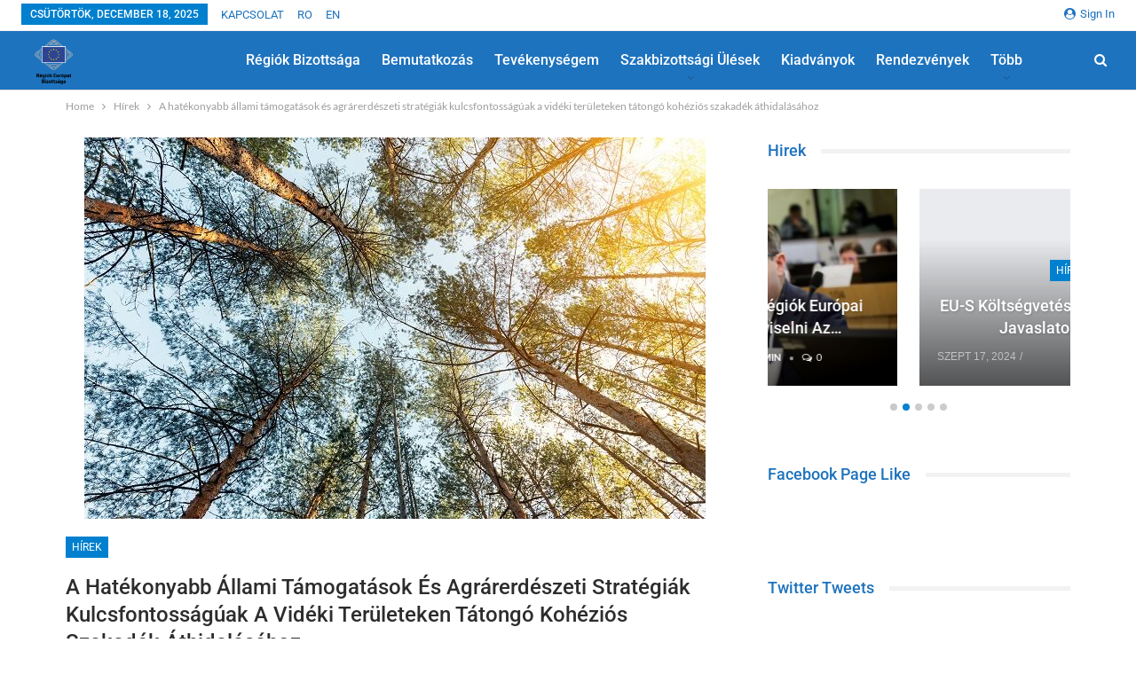

--- FILE ---
content_type: text/html; charset=UTF-8
request_url: https://cor.borbolycsaba.ro/a-hatekonyabb-allami-tamogatasok-es-agrarerdeszeti-strategiak-kulcsfontossaguak-a-videki-teruleteken-tatongo-kohezios-szakadek-athidalasahoz/
body_size: 25953
content:
	<!DOCTYPE html>
		<!--[if IE 8]>
	<html class="ie ie8" lang="hu"> <![endif]-->
	<!--[if IE 9]>
	<html class="ie ie9" lang="hu"> <![endif]-->
	<!--[if gt IE 9]><!-->
<html lang="hu"> <!--<![endif]-->
	<head>
				<meta charset="UTF-8">
		<meta http-equiv="X-UA-Compatible" content="IE=edge">
		<meta name="viewport" content="width=device-width, initial-scale=1.0">
		<link rel="pingback" href="https://cor.borbolycsaba.ro/xmlrpc.php"/>

		<title>A hatékonyabb állami támogatások és agrárerdészeti stratégiák kulcsfontosságúak a vidéki területeken tátongó kohéziós szakadék áthidalásához &#8211; cor.borbolycsaba.ro</title>
			<script type="text/javascript">
				var ajaxurl = "https://cor.borbolycsaba.ro/wp-admin/admin-ajax.php";
			</script>
			<meta name='robots' content='max-image-preview:large' />
	<style>img:is([sizes="auto" i], [sizes^="auto," i]) { contain-intrinsic-size: 3000px 1500px }</style>
	
            <script data-no-defer="1" data-ezscrex="false" data-cfasync="false" data-pagespeed-no-defer data-cookieconsent="ignore">
                var ctPublicFunctions = {"_ajax_nonce":"8deaba6bde","_rest_nonce":"6905411572","_ajax_url":"\/wp-admin\/admin-ajax.php","_rest_url":"https:\/\/cor.borbolycsaba.ro\/wp-json\/","data__cookies_type":"native","data__ajax_type":"rest","data__bot_detector_enabled":0,"data__frontend_data_log_enabled":1,"cookiePrefix":"","wprocket_detected":false,"host_url":"cor.borbolycsaba.ro","text__ee_click_to_select":"Click to select the whole data","text__ee_original_email":"The complete one is","text__ee_got_it":"Got it","text__ee_blocked":"Blocked","text__ee_cannot_connect":"Cannot connect","text__ee_cannot_decode":"Can not decode email. Unknown reason","text__ee_email_decoder":"CleanTalk email decoder","text__ee_wait_for_decoding":"The magic is on the way!","text__ee_decoding_process":"Please wait a few seconds while we decode the contact data."}
            </script>
        
            <script data-no-defer="1" data-ezscrex="false" data-cfasync="false" data-pagespeed-no-defer data-cookieconsent="ignore">
                var ctPublic = {"_ajax_nonce":"8deaba6bde","settings__forms__check_internal":0,"settings__forms__check_external":0,"settings__forms__force_protection":0,"settings__forms__search_test":1,"settings__forms__wc_add_to_cart":0,"settings__data__bot_detector_enabled":0,"settings__sfw__anti_crawler":1,"blog_home":"https:\/\/cor.borbolycsaba.ro\/","pixel__setting":"0","pixel__enabled":false,"pixel__url":null,"data__email_check_before_post":1,"data__email_check_exist_post":0,"data__cookies_type":"native","data__key_is_ok":false,"data__visible_fields_required":true,"wl_brandname":"Anti-Spam by CleanTalk","wl_brandname_short":"CleanTalk","ct_checkjs_key":1997987841,"emailEncoderPassKey":"80eb782387a50373c0383d6e5b42429f","bot_detector_forms_excluded":"W10=","advancedCacheExists":false,"varnishCacheExists":false,"wc_ajax_add_to_cart":false}
            </script>
        
<!-- Better Open Graph, Schema.org & Twitter Integration -->
<meta property="og:locale" content="hu_hu"/>
<meta property="og:site_name" content="cor.borbolycsaba.ro"/>
<meta property="og:url" content="https://cor.borbolycsaba.ro/a-hatekonyabb-allami-tamogatasok-es-agrarerdeszeti-strategiak-kulcsfontossaguak-a-videki-teruleteken-tatongo-kohezios-szakadek-athidalasahoz/"/>
<meta property="og:title" content="A hatékonyabb állami támogatások és agrárerdészeti stratégiák kulcsfontosságúak a vidéki területeken tátongó kohéziós szakadék áthidalásához"/>
<meta property="og:image" content="https://cor.borbolycsaba.ro/wp-content/uploads/2022/05/cp27.jpg"/>
<meta property="article:section" content="Hírek"/>
<meta property="og:description" content="A fenntartható és hatékony mezőgazdaság és erdőgazdálkodás elengedhetetlen a táj megőrzéséhez és védelméhez, a vidéki gazdaságok életben tartásához, az elnéptelenedés elleni küzdelemhez, és ezáltal a fejlődési különbségek leküzdéséhez. Helyi és regio"/>
<meta property="og:type" content="article"/>
<meta name="twitter:card" content="summary"/>
<meta name="twitter:url" content="https://cor.borbolycsaba.ro/a-hatekonyabb-allami-tamogatasok-es-agrarerdeszeti-strategiak-kulcsfontossaguak-a-videki-teruleteken-tatongo-kohezios-szakadek-athidalasahoz/"/>
<meta name="twitter:title" content="A hatékonyabb állami támogatások és agrárerdészeti stratégiák kulcsfontosságúak a vidéki területeken tátongó kohéziós szakadék áthidalásához"/>
<meta name="twitter:description" content="A fenntartható és hatékony mezőgazdaság és erdőgazdálkodás elengedhetetlen a táj megőrzéséhez és védelméhez, a vidéki gazdaságok életben tartásához, az elnéptelenedés elleni küzdelemhez, és ezáltal a fejlődési különbségek leküzdéséhez. Helyi és regio"/>
<meta name="twitter:image" content="https://cor.borbolycsaba.ro/wp-content/uploads/2022/05/cp27.jpg"/>
<!-- / Better Open Graph, Schema.org & Twitter Integration. -->
<link rel='dns-prefetch' href='//fonts.googleapis.com' />
<link rel="alternate" type="application/rss+xml" title="cor.borbolycsaba.ro &raquo; hírcsatorna" href="https://cor.borbolycsaba.ro/feed/" />
<link rel="alternate" type="application/rss+xml" title="cor.borbolycsaba.ro &raquo; hozzászólás hírcsatorna" href="https://cor.borbolycsaba.ro/comments/feed/" />
<link rel="alternate" type="text/calendar" title="cor.borbolycsaba.ro &raquo; iCal hírfolyam" href="https://cor.borbolycsaba.ro/events/?ical=1" />
<link rel="alternate" type="application/rss+xml" title="cor.borbolycsaba.ro &raquo; A hatékonyabb állami támogatások és agrárerdészeti stratégiák kulcsfontosságúak a vidéki területeken tátongó kohéziós szakadék áthidalásához hozzászólás hírcsatorna" href="https://cor.borbolycsaba.ro/a-hatekonyabb-allami-tamogatasok-es-agrarerdeszeti-strategiak-kulcsfontossaguak-a-videki-teruleteken-tatongo-kohezios-szakadek-athidalasahoz/feed/" />
<script type="text/javascript">
/* <![CDATA[ */
window._wpemojiSettings = {"baseUrl":"https:\/\/s.w.org\/images\/core\/emoji\/16.0.1\/72x72\/","ext":".png","svgUrl":"https:\/\/s.w.org\/images\/core\/emoji\/16.0.1\/svg\/","svgExt":".svg","source":{"concatemoji":"https:\/\/cor.borbolycsaba.ro\/wp-includes\/js\/wp-emoji-release.min.js?ver=6.8.3"}};
/*! This file is auto-generated */
!function(s,n){var o,i,e;function c(e){try{var t={supportTests:e,timestamp:(new Date).valueOf()};sessionStorage.setItem(o,JSON.stringify(t))}catch(e){}}function p(e,t,n){e.clearRect(0,0,e.canvas.width,e.canvas.height),e.fillText(t,0,0);var t=new Uint32Array(e.getImageData(0,0,e.canvas.width,e.canvas.height).data),a=(e.clearRect(0,0,e.canvas.width,e.canvas.height),e.fillText(n,0,0),new Uint32Array(e.getImageData(0,0,e.canvas.width,e.canvas.height).data));return t.every(function(e,t){return e===a[t]})}function u(e,t){e.clearRect(0,0,e.canvas.width,e.canvas.height),e.fillText(t,0,0);for(var n=e.getImageData(16,16,1,1),a=0;a<n.data.length;a++)if(0!==n.data[a])return!1;return!0}function f(e,t,n,a){switch(t){case"flag":return n(e,"\ud83c\udff3\ufe0f\u200d\u26a7\ufe0f","\ud83c\udff3\ufe0f\u200b\u26a7\ufe0f")?!1:!n(e,"\ud83c\udde8\ud83c\uddf6","\ud83c\udde8\u200b\ud83c\uddf6")&&!n(e,"\ud83c\udff4\udb40\udc67\udb40\udc62\udb40\udc65\udb40\udc6e\udb40\udc67\udb40\udc7f","\ud83c\udff4\u200b\udb40\udc67\u200b\udb40\udc62\u200b\udb40\udc65\u200b\udb40\udc6e\u200b\udb40\udc67\u200b\udb40\udc7f");case"emoji":return!a(e,"\ud83e\udedf")}return!1}function g(e,t,n,a){var r="undefined"!=typeof WorkerGlobalScope&&self instanceof WorkerGlobalScope?new OffscreenCanvas(300,150):s.createElement("canvas"),o=r.getContext("2d",{willReadFrequently:!0}),i=(o.textBaseline="top",o.font="600 32px Arial",{});return e.forEach(function(e){i[e]=t(o,e,n,a)}),i}function t(e){var t=s.createElement("script");t.src=e,t.defer=!0,s.head.appendChild(t)}"undefined"!=typeof Promise&&(o="wpEmojiSettingsSupports",i=["flag","emoji"],n.supports={everything:!0,everythingExceptFlag:!0},e=new Promise(function(e){s.addEventListener("DOMContentLoaded",e,{once:!0})}),new Promise(function(t){var n=function(){try{var e=JSON.parse(sessionStorage.getItem(o));if("object"==typeof e&&"number"==typeof e.timestamp&&(new Date).valueOf()<e.timestamp+604800&&"object"==typeof e.supportTests)return e.supportTests}catch(e){}return null}();if(!n){if("undefined"!=typeof Worker&&"undefined"!=typeof OffscreenCanvas&&"undefined"!=typeof URL&&URL.createObjectURL&&"undefined"!=typeof Blob)try{var e="postMessage("+g.toString()+"("+[JSON.stringify(i),f.toString(),p.toString(),u.toString()].join(",")+"));",a=new Blob([e],{type:"text/javascript"}),r=new Worker(URL.createObjectURL(a),{name:"wpTestEmojiSupports"});return void(r.onmessage=function(e){c(n=e.data),r.terminate(),t(n)})}catch(e){}c(n=g(i,f,p,u))}t(n)}).then(function(e){for(var t in e)n.supports[t]=e[t],n.supports.everything=n.supports.everything&&n.supports[t],"flag"!==t&&(n.supports.everythingExceptFlag=n.supports.everythingExceptFlag&&n.supports[t]);n.supports.everythingExceptFlag=n.supports.everythingExceptFlag&&!n.supports.flag,n.DOMReady=!1,n.readyCallback=function(){n.DOMReady=!0}}).then(function(){return e}).then(function(){var e;n.supports.everything||(n.readyCallback(),(e=n.source||{}).concatemoji?t(e.concatemoji):e.wpemoji&&e.twemoji&&(t(e.twemoji),t(e.wpemoji)))}))}((window,document),window._wpemojiSettings);
/* ]]> */
</script>
<link rel='stylesheet' id='arqam-style-css' href='https://cor.borbolycsaba.ro/wp-content/plugins/arqam/assets/style.css?ver=6.8.3' type='text/css' media='all' />
<link rel='stylesheet' id='tmm_grid-css' href='https://cor.borbolycsaba.ro/wp-content/plugins/tmm_content_composer/css/grid.css?ver=6.8.3' type='text/css' media='all' />
<link rel='stylesheet' id='tmm_fontello-css' href='https://cor.borbolycsaba.ro/wp-content/plugins/tmm_content_composer/css/fontello.css?ver=6.8.3' type='text/css' media='all' />
<link rel='stylesheet' id='tmm_layout-css' href='https://cor.borbolycsaba.ro/wp-content/plugins/tmm_content_composer/css/shortcodes_layout.css?ver=6.8.3' type='text/css' media='all' />
<link rel='stylesheet' id='tmm_shortcodes-css' href='https://cor.borbolycsaba.ro/wp-content/plugins/tmm_content_composer/css/shortcodes_front.css?ver=6.8.3' type='text/css' media='all' />
<style id='wp-emoji-styles-inline-css' type='text/css'>

	img.wp-smiley, img.emoji {
		display: inline !important;
		border: none !important;
		box-shadow: none !important;
		height: 1em !important;
		width: 1em !important;
		margin: 0 0.07em !important;
		vertical-align: -0.1em !important;
		background: none !important;
		padding: 0 !important;
	}
</style>
<link rel='stylesheet' id='wp-block-library-css' href='https://cor.borbolycsaba.ro/wp-includes/css/dist/block-library/style.min.css?ver=6.8.3' type='text/css' media='all' />
<style id='classic-theme-styles-inline-css' type='text/css'>
/*! This file is auto-generated */
.wp-block-button__link{color:#fff;background-color:#32373c;border-radius:9999px;box-shadow:none;text-decoration:none;padding:calc(.667em + 2px) calc(1.333em + 2px);font-size:1.125em}.wp-block-file__button{background:#32373c;color:#fff;text-decoration:none}
</style>
<style id='global-styles-inline-css' type='text/css'>
:root{--wp--preset--aspect-ratio--square: 1;--wp--preset--aspect-ratio--4-3: 4/3;--wp--preset--aspect-ratio--3-4: 3/4;--wp--preset--aspect-ratio--3-2: 3/2;--wp--preset--aspect-ratio--2-3: 2/3;--wp--preset--aspect-ratio--16-9: 16/9;--wp--preset--aspect-ratio--9-16: 9/16;--wp--preset--color--black: #000000;--wp--preset--color--cyan-bluish-gray: #abb8c3;--wp--preset--color--white: #ffffff;--wp--preset--color--pale-pink: #f78da7;--wp--preset--color--vivid-red: #cf2e2e;--wp--preset--color--luminous-vivid-orange: #ff6900;--wp--preset--color--luminous-vivid-amber: #fcb900;--wp--preset--color--light-green-cyan: #7bdcb5;--wp--preset--color--vivid-green-cyan: #00d084;--wp--preset--color--pale-cyan-blue: #8ed1fc;--wp--preset--color--vivid-cyan-blue: #0693e3;--wp--preset--color--vivid-purple: #9b51e0;--wp--preset--gradient--vivid-cyan-blue-to-vivid-purple: linear-gradient(135deg,rgba(6,147,227,1) 0%,rgb(155,81,224) 100%);--wp--preset--gradient--light-green-cyan-to-vivid-green-cyan: linear-gradient(135deg,rgb(122,220,180) 0%,rgb(0,208,130) 100%);--wp--preset--gradient--luminous-vivid-amber-to-luminous-vivid-orange: linear-gradient(135deg,rgba(252,185,0,1) 0%,rgba(255,105,0,1) 100%);--wp--preset--gradient--luminous-vivid-orange-to-vivid-red: linear-gradient(135deg,rgba(255,105,0,1) 0%,rgb(207,46,46) 100%);--wp--preset--gradient--very-light-gray-to-cyan-bluish-gray: linear-gradient(135deg,rgb(238,238,238) 0%,rgb(169,184,195) 100%);--wp--preset--gradient--cool-to-warm-spectrum: linear-gradient(135deg,rgb(74,234,220) 0%,rgb(151,120,209) 20%,rgb(207,42,186) 40%,rgb(238,44,130) 60%,rgb(251,105,98) 80%,rgb(254,248,76) 100%);--wp--preset--gradient--blush-light-purple: linear-gradient(135deg,rgb(255,206,236) 0%,rgb(152,150,240) 100%);--wp--preset--gradient--blush-bordeaux: linear-gradient(135deg,rgb(254,205,165) 0%,rgb(254,45,45) 50%,rgb(107,0,62) 100%);--wp--preset--gradient--luminous-dusk: linear-gradient(135deg,rgb(255,203,112) 0%,rgb(199,81,192) 50%,rgb(65,88,208) 100%);--wp--preset--gradient--pale-ocean: linear-gradient(135deg,rgb(255,245,203) 0%,rgb(182,227,212) 50%,rgb(51,167,181) 100%);--wp--preset--gradient--electric-grass: linear-gradient(135deg,rgb(202,248,128) 0%,rgb(113,206,126) 100%);--wp--preset--gradient--midnight: linear-gradient(135deg,rgb(2,3,129) 0%,rgb(40,116,252) 100%);--wp--preset--font-size--small: 13px;--wp--preset--font-size--medium: 20px;--wp--preset--font-size--large: 36px;--wp--preset--font-size--x-large: 42px;--wp--preset--spacing--20: 0.44rem;--wp--preset--spacing--30: 0.67rem;--wp--preset--spacing--40: 1rem;--wp--preset--spacing--50: 1.5rem;--wp--preset--spacing--60: 2.25rem;--wp--preset--spacing--70: 3.38rem;--wp--preset--spacing--80: 5.06rem;--wp--preset--shadow--natural: 6px 6px 9px rgba(0, 0, 0, 0.2);--wp--preset--shadow--deep: 12px 12px 50px rgba(0, 0, 0, 0.4);--wp--preset--shadow--sharp: 6px 6px 0px rgba(0, 0, 0, 0.2);--wp--preset--shadow--outlined: 6px 6px 0px -3px rgba(255, 255, 255, 1), 6px 6px rgba(0, 0, 0, 1);--wp--preset--shadow--crisp: 6px 6px 0px rgba(0, 0, 0, 1);}:where(.is-layout-flex){gap: 0.5em;}:where(.is-layout-grid){gap: 0.5em;}body .is-layout-flex{display: flex;}.is-layout-flex{flex-wrap: wrap;align-items: center;}.is-layout-flex > :is(*, div){margin: 0;}body .is-layout-grid{display: grid;}.is-layout-grid > :is(*, div){margin: 0;}:where(.wp-block-columns.is-layout-flex){gap: 2em;}:where(.wp-block-columns.is-layout-grid){gap: 2em;}:where(.wp-block-post-template.is-layout-flex){gap: 1.25em;}:where(.wp-block-post-template.is-layout-grid){gap: 1.25em;}.has-black-color{color: var(--wp--preset--color--black) !important;}.has-cyan-bluish-gray-color{color: var(--wp--preset--color--cyan-bluish-gray) !important;}.has-white-color{color: var(--wp--preset--color--white) !important;}.has-pale-pink-color{color: var(--wp--preset--color--pale-pink) !important;}.has-vivid-red-color{color: var(--wp--preset--color--vivid-red) !important;}.has-luminous-vivid-orange-color{color: var(--wp--preset--color--luminous-vivid-orange) !important;}.has-luminous-vivid-amber-color{color: var(--wp--preset--color--luminous-vivid-amber) !important;}.has-light-green-cyan-color{color: var(--wp--preset--color--light-green-cyan) !important;}.has-vivid-green-cyan-color{color: var(--wp--preset--color--vivid-green-cyan) !important;}.has-pale-cyan-blue-color{color: var(--wp--preset--color--pale-cyan-blue) !important;}.has-vivid-cyan-blue-color{color: var(--wp--preset--color--vivid-cyan-blue) !important;}.has-vivid-purple-color{color: var(--wp--preset--color--vivid-purple) !important;}.has-black-background-color{background-color: var(--wp--preset--color--black) !important;}.has-cyan-bluish-gray-background-color{background-color: var(--wp--preset--color--cyan-bluish-gray) !important;}.has-white-background-color{background-color: var(--wp--preset--color--white) !important;}.has-pale-pink-background-color{background-color: var(--wp--preset--color--pale-pink) !important;}.has-vivid-red-background-color{background-color: var(--wp--preset--color--vivid-red) !important;}.has-luminous-vivid-orange-background-color{background-color: var(--wp--preset--color--luminous-vivid-orange) !important;}.has-luminous-vivid-amber-background-color{background-color: var(--wp--preset--color--luminous-vivid-amber) !important;}.has-light-green-cyan-background-color{background-color: var(--wp--preset--color--light-green-cyan) !important;}.has-vivid-green-cyan-background-color{background-color: var(--wp--preset--color--vivid-green-cyan) !important;}.has-pale-cyan-blue-background-color{background-color: var(--wp--preset--color--pale-cyan-blue) !important;}.has-vivid-cyan-blue-background-color{background-color: var(--wp--preset--color--vivid-cyan-blue) !important;}.has-vivid-purple-background-color{background-color: var(--wp--preset--color--vivid-purple) !important;}.has-black-border-color{border-color: var(--wp--preset--color--black) !important;}.has-cyan-bluish-gray-border-color{border-color: var(--wp--preset--color--cyan-bluish-gray) !important;}.has-white-border-color{border-color: var(--wp--preset--color--white) !important;}.has-pale-pink-border-color{border-color: var(--wp--preset--color--pale-pink) !important;}.has-vivid-red-border-color{border-color: var(--wp--preset--color--vivid-red) !important;}.has-luminous-vivid-orange-border-color{border-color: var(--wp--preset--color--luminous-vivid-orange) !important;}.has-luminous-vivid-amber-border-color{border-color: var(--wp--preset--color--luminous-vivid-amber) !important;}.has-light-green-cyan-border-color{border-color: var(--wp--preset--color--light-green-cyan) !important;}.has-vivid-green-cyan-border-color{border-color: var(--wp--preset--color--vivid-green-cyan) !important;}.has-pale-cyan-blue-border-color{border-color: var(--wp--preset--color--pale-cyan-blue) !important;}.has-vivid-cyan-blue-border-color{border-color: var(--wp--preset--color--vivid-cyan-blue) !important;}.has-vivid-purple-border-color{border-color: var(--wp--preset--color--vivid-purple) !important;}.has-vivid-cyan-blue-to-vivid-purple-gradient-background{background: var(--wp--preset--gradient--vivid-cyan-blue-to-vivid-purple) !important;}.has-light-green-cyan-to-vivid-green-cyan-gradient-background{background: var(--wp--preset--gradient--light-green-cyan-to-vivid-green-cyan) !important;}.has-luminous-vivid-amber-to-luminous-vivid-orange-gradient-background{background: var(--wp--preset--gradient--luminous-vivid-amber-to-luminous-vivid-orange) !important;}.has-luminous-vivid-orange-to-vivid-red-gradient-background{background: var(--wp--preset--gradient--luminous-vivid-orange-to-vivid-red) !important;}.has-very-light-gray-to-cyan-bluish-gray-gradient-background{background: var(--wp--preset--gradient--very-light-gray-to-cyan-bluish-gray) !important;}.has-cool-to-warm-spectrum-gradient-background{background: var(--wp--preset--gradient--cool-to-warm-spectrum) !important;}.has-blush-light-purple-gradient-background{background: var(--wp--preset--gradient--blush-light-purple) !important;}.has-blush-bordeaux-gradient-background{background: var(--wp--preset--gradient--blush-bordeaux) !important;}.has-luminous-dusk-gradient-background{background: var(--wp--preset--gradient--luminous-dusk) !important;}.has-pale-ocean-gradient-background{background: var(--wp--preset--gradient--pale-ocean) !important;}.has-electric-grass-gradient-background{background: var(--wp--preset--gradient--electric-grass) !important;}.has-midnight-gradient-background{background: var(--wp--preset--gradient--midnight) !important;}.has-small-font-size{font-size: var(--wp--preset--font-size--small) !important;}.has-medium-font-size{font-size: var(--wp--preset--font-size--medium) !important;}.has-large-font-size{font-size: var(--wp--preset--font-size--large) !important;}.has-x-large-font-size{font-size: var(--wp--preset--font-size--x-large) !important;}
:where(.wp-block-post-template.is-layout-flex){gap: 1.25em;}:where(.wp-block-post-template.is-layout-grid){gap: 1.25em;}
:where(.wp-block-columns.is-layout-flex){gap: 2em;}:where(.wp-block-columns.is-layout-grid){gap: 2em;}
:root :where(.wp-block-pullquote){font-size: 1.5em;line-height: 1.6;}
</style>
<link rel='stylesheet' id='cleantalk-public-css-css' href='https://cor.borbolycsaba.ro/wp-content/plugins/cleantalk-spam-protect/css/cleantalk-public.min.css?ver=6.69.2_1765331126' type='text/css' media='all' />
<link rel='stylesheet' id='cleantalk-email-decoder-css-css' href='https://cor.borbolycsaba.ro/wp-content/plugins/cleantalk-spam-protect/css/cleantalk-email-decoder.min.css?ver=6.69.2_1765331126' type='text/css' media='all' />
<link rel='stylesheet' id='visual-composer-multilanguage-css' href='https://cor.borbolycsaba.ro/wp-content/plugins/multilanguage-add-on-for-visual-composer/public/css/visual-composer-multilanguage-public.css?ver=2.0' type='text/css' media='all' />
<link rel='stylesheet' id='nd_options_style-css' href='https://cor.borbolycsaba.ro/wp-content/plugins/nd-shortcodes/css/style.css?ver=6.8.3' type='text/css' media='all' />
<style type="text/css">@font-face {font-family:Lato;font-style:normal;font-weight:400;src:url(/cf-fonts/s/lato/5.0.18/latin-ext/400/normal.woff2);unicode-range:U+0100-02AF,U+0304,U+0308,U+0329,U+1E00-1E9F,U+1EF2-1EFF,U+2020,U+20A0-20AB,U+20AD-20CF,U+2113,U+2C60-2C7F,U+A720-A7FF;font-display:swap;}@font-face {font-family:Lato;font-style:normal;font-weight:400;src:url(/cf-fonts/s/lato/5.0.18/latin/400/normal.woff2);unicode-range:U+0000-00FF,U+0131,U+0152-0153,U+02BB-02BC,U+02C6,U+02DA,U+02DC,U+0304,U+0308,U+0329,U+2000-206F,U+2074,U+20AC,U+2122,U+2191,U+2193,U+2212,U+2215,U+FEFF,U+FFFD;font-display:swap;}@font-face {font-family:Lato;font-style:normal;font-weight:700;src:url(/cf-fonts/s/lato/5.0.18/latin-ext/700/normal.woff2);unicode-range:U+0100-02AF,U+0304,U+0308,U+0329,U+1E00-1E9F,U+1EF2-1EFF,U+2020,U+20A0-20AB,U+20AD-20CF,U+2113,U+2C60-2C7F,U+A720-A7FF;font-display:swap;}@font-face {font-family:Lato;font-style:normal;font-weight:700;src:url(/cf-fonts/s/lato/5.0.18/latin/700/normal.woff2);unicode-range:U+0000-00FF,U+0131,U+0152-0153,U+02BB-02BC,U+02C6,U+02DA,U+02DC,U+0304,U+0308,U+0329,U+2000-206F,U+2074,U+20AC,U+2122,U+2191,U+2193,U+2212,U+2215,U+FEFF,U+FFFD;font-display:swap;}@font-face {font-family:Roboto;font-style:normal;font-weight:400;src:url(/cf-fonts/s/roboto/5.0.11/latin/400/normal.woff2);unicode-range:U+0000-00FF,U+0131,U+0152-0153,U+02BB-02BC,U+02C6,U+02DA,U+02DC,U+0304,U+0308,U+0329,U+2000-206F,U+2074,U+20AC,U+2122,U+2191,U+2193,U+2212,U+2215,U+FEFF,U+FFFD;font-display:swap;}@font-face {font-family:Roboto;font-style:normal;font-weight:400;src:url(/cf-fonts/s/roboto/5.0.11/cyrillic-ext/400/normal.woff2);unicode-range:U+0460-052F,U+1C80-1C88,U+20B4,U+2DE0-2DFF,U+A640-A69F,U+FE2E-FE2F;font-display:swap;}@font-face {font-family:Roboto;font-style:normal;font-weight:400;src:url(/cf-fonts/s/roboto/5.0.11/latin-ext/400/normal.woff2);unicode-range:U+0100-02AF,U+0304,U+0308,U+0329,U+1E00-1E9F,U+1EF2-1EFF,U+2020,U+20A0-20AB,U+20AD-20CF,U+2113,U+2C60-2C7F,U+A720-A7FF;font-display:swap;}@font-face {font-family:Roboto;font-style:normal;font-weight:400;src:url(/cf-fonts/s/roboto/5.0.11/greek/400/normal.woff2);unicode-range:U+0370-03FF;font-display:swap;}@font-face {font-family:Roboto;font-style:normal;font-weight:400;src:url(/cf-fonts/s/roboto/5.0.11/vietnamese/400/normal.woff2);unicode-range:U+0102-0103,U+0110-0111,U+0128-0129,U+0168-0169,U+01A0-01A1,U+01AF-01B0,U+0300-0301,U+0303-0304,U+0308-0309,U+0323,U+0329,U+1EA0-1EF9,U+20AB;font-display:swap;}@font-face {font-family:Roboto;font-style:normal;font-weight:400;src:url(/cf-fonts/s/roboto/5.0.11/cyrillic/400/normal.woff2);unicode-range:U+0301,U+0400-045F,U+0490-0491,U+04B0-04B1,U+2116;font-display:swap;}@font-face {font-family:Roboto;font-style:normal;font-weight:400;src:url(/cf-fonts/s/roboto/5.0.11/greek-ext/400/normal.woff2);unicode-range:U+1F00-1FFF;font-display:swap;}@font-face {font-family:Roboto;font-style:normal;font-weight:500;src:url(/cf-fonts/s/roboto/5.0.11/greek-ext/500/normal.woff2);unicode-range:U+1F00-1FFF;font-display:swap;}@font-face {font-family:Roboto;font-style:normal;font-weight:500;src:url(/cf-fonts/s/roboto/5.0.11/cyrillic-ext/500/normal.woff2);unicode-range:U+0460-052F,U+1C80-1C88,U+20B4,U+2DE0-2DFF,U+A640-A69F,U+FE2E-FE2F;font-display:swap;}@font-face {font-family:Roboto;font-style:normal;font-weight:500;src:url(/cf-fonts/s/roboto/5.0.11/greek/500/normal.woff2);unicode-range:U+0370-03FF;font-display:swap;}@font-face {font-family:Roboto;font-style:normal;font-weight:500;src:url(/cf-fonts/s/roboto/5.0.11/cyrillic/500/normal.woff2);unicode-range:U+0301,U+0400-045F,U+0490-0491,U+04B0-04B1,U+2116;font-display:swap;}@font-face {font-family:Roboto;font-style:normal;font-weight:500;src:url(/cf-fonts/s/roboto/5.0.11/latin-ext/500/normal.woff2);unicode-range:U+0100-02AF,U+0304,U+0308,U+0329,U+1E00-1E9F,U+1EF2-1EFF,U+2020,U+20A0-20AB,U+20AD-20CF,U+2113,U+2C60-2C7F,U+A720-A7FF;font-display:swap;}@font-face {font-family:Roboto;font-style:normal;font-weight:500;src:url(/cf-fonts/s/roboto/5.0.11/vietnamese/500/normal.woff2);unicode-range:U+0102-0103,U+0110-0111,U+0128-0129,U+0168-0169,U+01A0-01A1,U+01AF-01B0,U+0300-0301,U+0303-0304,U+0308-0309,U+0323,U+0329,U+1EA0-1EF9,U+20AB;font-display:swap;}@font-face {font-family:Roboto;font-style:normal;font-weight:500;src:url(/cf-fonts/s/roboto/5.0.11/latin/500/normal.woff2);unicode-range:U+0000-00FF,U+0131,U+0152-0153,U+02BB-02BC,U+02C6,U+02DA,U+02DC,U+0304,U+0308,U+0329,U+2000-206F,U+2074,U+20AC,U+2122,U+2191,U+2193,U+2212,U+2215,U+FEFF,U+FFFD;font-display:swap;}@font-face {font-family:Roboto;font-style:italic;font-weight:400;src:url(/cf-fonts/s/roboto/5.0.11/greek-ext/400/italic.woff2);unicode-range:U+1F00-1FFF;font-display:swap;}@font-face {font-family:Roboto;font-style:italic;font-weight:400;src:url(/cf-fonts/s/roboto/5.0.11/latin/400/italic.woff2);unicode-range:U+0000-00FF,U+0131,U+0152-0153,U+02BB-02BC,U+02C6,U+02DA,U+02DC,U+0304,U+0308,U+0329,U+2000-206F,U+2074,U+20AC,U+2122,U+2191,U+2193,U+2212,U+2215,U+FEFF,U+FFFD;font-display:swap;}@font-face {font-family:Roboto;font-style:italic;font-weight:400;src:url(/cf-fonts/s/roboto/5.0.11/latin-ext/400/italic.woff2);unicode-range:U+0100-02AF,U+0304,U+0308,U+0329,U+1E00-1E9F,U+1EF2-1EFF,U+2020,U+20A0-20AB,U+20AD-20CF,U+2113,U+2C60-2C7F,U+A720-A7FF;font-display:swap;}@font-face {font-family:Roboto;font-style:italic;font-weight:400;src:url(/cf-fonts/s/roboto/5.0.11/vietnamese/400/italic.woff2);unicode-range:U+0102-0103,U+0110-0111,U+0128-0129,U+0168-0169,U+01A0-01A1,U+01AF-01B0,U+0300-0301,U+0303-0304,U+0308-0309,U+0323,U+0329,U+1EA0-1EF9,U+20AB;font-display:swap;}@font-face {font-family:Roboto;font-style:italic;font-weight:400;src:url(/cf-fonts/s/roboto/5.0.11/greek/400/italic.woff2);unicode-range:U+0370-03FF;font-display:swap;}@font-face {font-family:Roboto;font-style:italic;font-weight:400;src:url(/cf-fonts/s/roboto/5.0.11/cyrillic-ext/400/italic.woff2);unicode-range:U+0460-052F,U+1C80-1C88,U+20B4,U+2DE0-2DFF,U+A640-A69F,U+FE2E-FE2F;font-display:swap;}@font-face {font-family:Roboto;font-style:italic;font-weight:400;src:url(/cf-fonts/s/roboto/5.0.11/cyrillic/400/italic.woff2);unicode-range:U+0301,U+0400-045F,U+0490-0491,U+04B0-04B1,U+2116;font-display:swap;}</style>
<script type="text/javascript" src="https://cor.borbolycsaba.ro/wp-includes/js/jquery/jquery.min.js?ver=3.7.1" id="jquery-core-js"></script>
<script type="text/javascript" src="https://cor.borbolycsaba.ro/wp-includes/js/jquery/jquery-migrate.min.js?ver=3.4.1" id="jquery-migrate-js"></script>
<script type="text/javascript" src="https://cor.borbolycsaba.ro/wp-content/plugins/tmm_content_composer/js/plugins/min/jquery.modernizr.min.js?ver=6.8.3" id="tmm_modernizr-js"></script>
<script type="text/javascript" src="https://cor.borbolycsaba.ro/wp-content/plugins/cleantalk-spam-protect/js/apbct-public-bundle_gathering.min.js?ver=6.69.2_1765331126" id="apbct-public-bundle_gathering.min-js-js"></script>
<script type="text/javascript" id="visual-composer-multilanguage-js-extra">
/* <![CDATA[ */
var vc = {"pluginUrl":"https:\/\/cor.borbolycsaba.ro\/wp-content\/plugins\/multilanguage-add-on-for-visual-composer\/public\/","ajax_url":"https:\/\/cor.borbolycsaba.ro\/wp-admin\/admin-ajax.php","siteUrl":"https:\/\/cor.borbolycsaba.ro","defaultLanguage":""};
/* ]]> */
</script>
<script type="text/javascript" src="https://cor.borbolycsaba.ro/wp-content/plugins/multilanguage-add-on-for-visual-composer/public/js/visual-composer-multilanguage-public.js?ver=2.0" id="visual-composer-multilanguage-js"></script>
<!--[if lt IE 9]>
<script type="text/javascript" src="https://cor.borbolycsaba.ro/wp-content/themes/publisher/includes/libs/better-framework/assets/js/html5shiv.min.js?ver=3.10.13" id="bf-html5shiv-js"></script>
<![endif]-->
<!--[if lt IE 9]>
<script type="text/javascript" src="https://cor.borbolycsaba.ro/wp-content/themes/publisher/includes/libs/better-framework/assets/js/respond.min.js?ver=3.10.13" id="bf-respond-js"></script>
<![endif]-->
<link rel="https://api.w.org/" href="https://cor.borbolycsaba.ro/wp-json/" /><link rel="alternate" title="JSON" type="application/json" href="https://cor.borbolycsaba.ro/wp-json/wp/v2/posts/1187" /><link rel="EditURI" type="application/rsd+xml" title="RSD" href="https://cor.borbolycsaba.ro/xmlrpc.php?rsd" />
<meta name="generator" content="WordPress 6.8.3" />
<link rel="canonical" href="https://cor.borbolycsaba.ro/a-hatekonyabb-allami-tamogatasok-es-agrarerdeszeti-strategiak-kulcsfontossaguak-a-videki-teruleteken-tatongo-kohezios-szakadek-athidalasahoz/" />
<link rel='shortlink' href='https://cor.borbolycsaba.ro/?p=1187' />
<link rel="alternate" title="oEmbed (JSON)" type="application/json+oembed" href="https://cor.borbolycsaba.ro/wp-json/oembed/1.0/embed?url=https%3A%2F%2Fcor.borbolycsaba.ro%2Fa-hatekonyabb-allami-tamogatasok-es-agrarerdeszeti-strategiak-kulcsfontossaguak-a-videki-teruleteken-tatongo-kohezios-szakadek-athidalasahoz%2F" />
<link rel="alternate" title="oEmbed (XML)" type="text/xml+oembed" href="https://cor.borbolycsaba.ro/wp-json/oembed/1.0/embed?url=https%3A%2F%2Fcor.borbolycsaba.ro%2Fa-hatekonyabb-allami-tamogatasok-es-agrarerdeszeti-strategiak-kulcsfontossaguak-a-videki-teruleteken-tatongo-kohezios-szakadek-athidalasahoz%2F&#038;format=xml" />
<meta name="tec-api-version" content="v1"><meta name="tec-api-origin" content="https://cor.borbolycsaba.ro"><link rel="alternate" href="https://cor.borbolycsaba.ro/wp-json/tribe/events/v1/" /><meta name="generator" content="Powered by WPBakery Page Builder - drag and drop page builder for WordPress."/>
<!--[if lte IE 9]><link rel="stylesheet" type="text/css" href="https://cor.borbolycsaba.ro/wp-content/plugins/js_composer/assets/css/vc_lte_ie9.min.css" media="screen"><![endif]--><script type="application/ld+json">{
    "@context": "http:\/\/schema.org\/",
    "@type": "organization",
    "@id": "#organization",
    "logo": {
        "@type": "ImageObject",
        "url": "https:\/\/cor.borbolycsaba.ro\/wp-content\/uploads\/2020\/06\/logo_CoR-vertical-positive-hu-quadri_LR-1.png"
    },
    "url": "https:\/\/cor.borbolycsaba.ro\/",
    "name": "cor.borbolycsaba.ro",
    "description": "Just another WordPress site"
}</script>
<script type="application/ld+json">{
    "@context": "http:\/\/schema.org\/",
    "@type": "WebSite",
    "name": "cor.borbolycsaba.ro",
    "alternateName": "Just another WordPress site",
    "url": "https:\/\/cor.borbolycsaba.ro\/"
}</script>
<script type="application/ld+json">{
    "@context": "http:\/\/schema.org\/",
    "@type": "BlogPosting",
    "headline": "A hat\u00e9konyabb \u00e1llami t\u00e1mogat\u00e1sok \u00e9s agr\u00e1rerd\u00e9szeti strat\u00e9gi\u00e1k kulcsfontoss\u00e1g\u00faak a vid\u00e9ki ter\u00fcleteken t\u00e1tong\u00f3 koh\u00e9zi\u00f3s szakad\u00e9k \u00e1thidal\u00e1s\u00e1hoz",
    "description": "A fenntarthat\u00f3 \u00e9s hat\u00e9kony mez\u0151gazdas\u00e1g \u00e9s erd\u0151gazd\u00e1lkod\u00e1s elengedhetetlen a t\u00e1j meg\u0151rz\u00e9s\u00e9hez \u00e9s v\u00e9delm\u00e9hez, a vid\u00e9ki gazdas\u00e1gok \u00e9letben tart\u00e1s\u00e1hoz, az eln\u00e9ptelened\u00e9s elleni k\u00fczdelemhez, \u00e9s ez\u00e1ltal a fejl\u0151d\u00e9si k\u00fcl\u00f6nbs\u00e9gek lek\u00fczd\u00e9s\u00e9hez. Helyi \u00e9s regio",
    "datePublished": "2022-04-30",
    "dateModified": "2022-05-10",
    "author": {
        "@type": "Person",
        "@id": "#person-admin",
        "name": "admin"
    },
    "image": {
        "@type": "ImageObject",
        "url": "https:\/\/cor.borbolycsaba.ro\/wp-content\/uploads\/2022\/05\/cp27.jpg",
        "width": 700,
        "height": 466
    },
    "interactionStatistic": [
        {
            "@type": "InteractionCounter",
            "interactionType": "http:\/\/schema.org\/CommentAction",
            "userInteractionCount": "0"
        }
    ],
    "publisher": {
        "@id": "#organization"
    },
    "mainEntityOfPage": "https:\/\/cor.borbolycsaba.ro\/a-hatekonyabb-allami-tamogatasok-es-agrarerdeszeti-strategiak-kulcsfontossaguak-a-videki-teruleteken-tatongo-kohezios-szakadek-athidalasahoz\/"
}</script>
<link rel='stylesheet' id='bf-minifed-css-1' href='https://cor.borbolycsaba.ro/wp-content/bs-booster-cache/13570b476adc17fe0e84fdc441f148d8.css' type='text/css' media='all' />
<link rel='stylesheet' id='7.6.0-1718969283' href='https://cor.borbolycsaba.ro/wp-content/bs-booster-cache/f456dc423d3a19fe6227ab9bb131b3af.css' type='text/css' media='all' />
<noscript><style type="text/css"> .wpb_animate_when_almost_visible { opacity: 1; }</style></noscript>
<script type='text/javascript' src='https://cor.borbolycsaba.ro/wp-content/plugins/wp-spamshield/js/jscripts.php'></script> 
	</head>

<body class="wp-singular post-template-default single single-post postid-1187 single-format-standard wp-theme-publisher tribe-no-js bs-theme bs-publisher bs-publisher-clean-magazine active-light-box ltr close-rh page-layout-2-col-right full-width main-menu-sticky active-ajax-search single-prim-cat-1 single-cat-1  wpb-js-composer js-comp-ver-5.6 vc_responsive bs-ll-a" dir="ltr">
		<div class="main-wrap content-main-wrap">
			<header id="header" class="site-header header-style-8 full-width stretched" itemscope="itemscope" itemtype="https://schema.org/WPHeader">
		<section class="topbar topbar-style-1 hidden-xs hidden-xs">
	<div class="content-wrap">
		<div class="container">
			<div class="topbar-inner clearfix">

									<div class="section-links">
													<a class="topbar-sign-in "
							   data-toggle="modal" data-target="#bsLoginModal">
								<i class="fa fa-user-circle"></i> Sign in							</a>

							<div class="modal sign-in-modal fade" id="bsLoginModal" tabindex="-1" role="dialog"
							     style="display: none">
								<div class="modal-dialog" role="document">
									<div class="modal-content">
											<span class="close-modal" data-dismiss="modal" aria-label="Close"><i
														class="fa fa-close"></i></span>
										<div class="modal-body">
											<div id="form_94672_" class="bs-shortcode bs-login-shortcode ">
		<div class="bs-login bs-type-login"  style="display:none">

					<div class="bs-login-panel bs-login-sign-panel bs-current-login-panel">
								<form name="loginform"
				      action="https://cor.borbolycsaba.ro/wp-login.php" method="post">

					
					<div class="login-header">
						<span class="login-icon fa fa-user-circle main-color"></span>
						<p>Welcome, Login to your account.</p>
					</div>
					
					<div class="login-field login-username">
						<input type="text" name="log" id="form_94672_user_login" class="input"
						       value="" size="20"
						       placeholder="Username or Email..." required/>
					</div>

					<div class="login-field login-password">
						<input type="password" name="pwd" id="form_94672_user_pass"
						       class="input"
						       value="" size="20" placeholder="Password..."
						       required/>
					</div>

					
					<div class="login-field">
						<a href="https://cor.borbolycsaba.ro/wp-login.php?action=lostpassword&redirect_to=https%3A%2F%2Fcor.borbolycsaba.ro%2Fa-hatekonyabb-allami-tamogatasok-es-agrarerdeszeti-strategiak-kulcsfontossaguak-a-videki-teruleteken-tatongo-kohezios-szakadek-athidalasahoz%2F"
						   class="go-reset-panel">Forget password?</a>

													<span class="login-remember">
							<input class="remember-checkbox" name="rememberme" type="checkbox"
							       id="form_94672_rememberme"
							       value="forever"  />
							<label class="remember-label">Remember me</label>
						</span>
											</div>

					
					<div class="login-field login-submit">
						<input type="submit" name="wp-submit"
						       class="button-primary login-btn"
						       value="Log In"/>
						<input type="hidden" name="redirect_to" value="https://cor.borbolycsaba.ro/a-hatekonyabb-allami-tamogatasok-es-agrarerdeszeti-strategiak-kulcsfontossaguak-a-videki-teruleteken-tatongo-kohezios-szakadek-athidalasahoz/"/>
					</div>

									</form>
			</div>

			<div class="bs-login-panel bs-login-reset-panel">

				<span class="go-login-panel"><i
							class="fa fa-angle-left"></i> Sign in</span>

				<div class="bs-login-reset-panel-inner">
					<div class="login-header">
						<span class="login-icon fa fa-support"></span>
						<p>Recover your password.</p>
						<p>A password will be e-mailed to you.</p>
					</div>
										<form name="lostpasswordform" id="form_94672_lostpasswordform"
					      action="https://cor.borbolycsaba.ro/wp-login.php?action=lostpassword"
					      method="post">

						<div class="login-field reset-username">
							<input type="text" name="user_login" class="input" value=""
							       placeholder="Username or Email..."
							       required/>
						</div>

						
						<div class="login-field reset-submit">

							<input type="hidden" name="redirect_to" value=""/>
							<input type="submit" name="wp-submit" class="login-btn"
							       value="Send My Password"/>

						</div>
					</form>
				</div>
			</div>
			</div>
	</div>
										</div>
									</div>
								</div>
							</div>
												</div>
				
				<div class="section-menu">
						<div id="menu-top" class="menu top-menu-wrapper" role="navigation" itemscope="itemscope" itemtype="https://schema.org/SiteNavigationElement">
		<nav class="top-menu-container">

			<ul id="top-navigation" class="top-menu menu clearfix bsm-pure">
									<li id="topbar-date" class="menu-item menu-item-date">
					<span
						class="topbar-date">csütörtök, december 18, 2025</span>
					</li>
					<li id="menu-item-1025" class="menu-item menu-item-type-post_type menu-item-object-page better-anim-fade menu-item-1025"><a href="https://cor.borbolycsaba.ro/kapcsolat/">KAPCSOLAT</a></li>
<li id="menu-item-897" class="menu-item menu-item-type-custom menu-item-object-custom better-anim-fade menu-item-897"><a href="https://cor.borbolycsaba.ro/ro">RO</a></li>
<li id="menu-item-898" class="menu-item menu-item-type-custom menu-item-object-custom better-anim-fade menu-item-898"><a href="https://cor.borbolycsaba.ro/en">EN</a></li>
			</ul>

		</nav>
	</div>
				</div>
			</div>
		</div>
	</div>
</section>
		<div class="content-wrap">
			<div class="container">
				<div class="header-inner clearfix">
					<div id="site-branding" class="site-branding">
	<p  id="site-title" class="logo h1 img-logo">
	<a href="https://cor.borbolycsaba.ro/" itemprop="url" rel="home">
					<img id="site-logo" src="https://cor.borbolycsaba.ro/wp-content/uploads/2020/06/logo_CoR-vertical-positive-hu-quadri_LR-1.png"
			     alt="cor.borbolycsaba.ro"  />

			<span class="site-title">cor.borbolycsaba.ro - Just another WordPress site</span>
				</a>
</p>
</div><!-- .site-branding -->
<nav id="menu-main" class="menu main-menu-container  show-search-item menu-actions-btn-width-1" role="navigation" itemscope="itemscope" itemtype="https://schema.org/SiteNavigationElement">
			<div class="menu-action-buttons width-1">
							<div class="search-container close">
					<span class="search-handler"><i class="fa fa-search"></i></span>

					<div class="search-box clearfix">
						<form role="search" method="get" class="search-form clearfix" action="https://cor.borbolycsaba.ro">
	<input type="search" class="search-field"
	       placeholder="Keresés..."
	       value="" name="s"
	       title="Keresés:"
	       autocomplete="off">
	<input type="submit" class="search-submit" value="Keresés">
</form><!-- .search-form -->
					</div>
				</div>
						</div>
			<ul id="main-navigation" class="main-menu menu bsm-pure clearfix">
		<li id="menu-item-532" class="menu-item menu-item-type-post_type menu-item-object-page better-anim-fade menu-item-532"><a href="https://cor.borbolycsaba.ro/regiok-bizottsaga-altalanos-informaciok/">Régiók Bizottsága</a></li>
<li id="menu-item-526" class="menu-item menu-item-type-post_type menu-item-object-page better-anim-fade menu-item-526"><a href="https://cor.borbolycsaba.ro/bemutatkozas/">Bemutatkozás</a></li>
<li id="menu-item-531" class="menu-item menu-item-type-post_type menu-item-object-page better-anim-fade menu-item-531"><a href="https://cor.borbolycsaba.ro/tevekenysegem/">Tevékenységem</a></li>
<li id="menu-item-533" class="menu-item menu-item-type-post_type menu-item-object-page menu-item-has-children better-anim-fade menu-item-533"><a href="https://cor.borbolycsaba.ro/szakbizottsagi-ulesek/">Szakbizottsági ülések</a>
<ul class="sub-menu">
	<li id="menu-item-534" class="menu-item menu-item-type-post_type menu-item-object-page menu-item-has-children better-anim-fade menu-item-534"><a href="https://cor.borbolycsaba.ro/sedec/">SEDEC</a>
	<ul class="sub-menu">
		<li id="menu-item-827" class="menu-item menu-item-type-post_type menu-item-object-page better-anim-fade menu-item-827"><a href="https://cor.borbolycsaba.ro/fenntarthato-versenykepesseget-tarsadalmi-meltanyossagot-es-rezilenciat-celzo-europai-keszsegfejlesztesi-program/">Fenntartható versenyképességet, társadalmi méltányosságot és rezilenciát célzó európai készségfejlesztési program</a></li>
		<li id="menu-item-828" class="menu-item menu-item-type-post_type menu-item-object-page better-anim-fade menu-item-828"><a href="https://cor.borbolycsaba.ro/a-steam-targyak-oktatasanak-erositese-az-eu-ban-2/">A STE(A)M-tárgyak oktatásának erősítése az EU-ban</a></li>
		<li id="menu-item-829" class="menu-item menu-item-type-post_type menu-item-object-page better-anim-fade menu-item-829"><a href="https://cor.borbolycsaba.ro/az-oktatas-es-felsooktatas-fejleszteserol-es-modernizalasarol-2/">Az oktatás és felsőoktatás fejlesztéséről és modernizálásáról</a></li>
		<li id="menu-item-830" class="menu-item menu-item-type-post_type menu-item-object-page better-anim-fade menu-item-830"><a href="https://cor.borbolycsaba.ro/az-ifjusagpolitika-teren-folytatott-europai-egyuttmukodes-2010-2018-2/">Az ifjúságpolitika terén folytatott európai együttműködés (2010–2018)</a></li>
		<li id="menu-item-831" class="menu-item menu-item-type-post_type menu-item-object-page better-anim-fade menu-item-831"><a href="https://cor.borbolycsaba.ro/az-europai-felsooktatas-a-vilagban/">Az európai felsőoktatás a világban</a></li>
	</ul>
</li>
	<li id="menu-item-540" class="menu-item menu-item-type-post_type menu-item-object-page menu-item-has-children better-anim-fade menu-item-540"><a href="https://cor.borbolycsaba.ro/enve/">ENVE</a>
	<ul class="sub-menu">
		<li id="menu-item-1109" class="menu-item menu-item-type-post_type menu-item-object-page better-anim-fade menu-item-1109"><a href="https://cor.borbolycsaba.ro/enve/tarsadalmilag-igazsagos-atmenet-az-europai-zold-megallapodas-reven/">Társadalmilag igazságos átmenet az európai zöld megállapodás révén</a></li>
		<li id="menu-item-832" class="menu-item menu-item-type-post_type menu-item-object-page better-anim-fade menu-item-832"><a href="https://cor.borbolycsaba.ro/fenntarthato-epuletek/">Fenntartható épületek</a></li>
		<li id="menu-item-833" class="menu-item menu-item-type-post_type menu-item-object-page better-anim-fade menu-item-833"><a href="https://cor.borbolycsaba.ro/jelentesek/a-konfliktust-okozo-fajokkal-valo-egyutteles-elosegitese-az-unios-termeszetvedelmi-iranyelvek-kereten-belul/">A konfliktust okozó fajokkal való együttélés elősegítése az uniós természetvédelmi irányelvek keretén belül</a></li>
	</ul>
</li>
</ul>
</li>
<li id="menu-item-528" class="menu-item menu-item-type-post_type menu-item-object-page better-anim-fade menu-item-528"><a href="https://cor.borbolycsaba.ro/kiadvanyok/">Kiadványok</a></li>
<li id="menu-item-529" class="menu-item menu-item-type-post_type menu-item-object-page better-anim-fade menu-item-529"><a href="https://cor.borbolycsaba.ro/rendezvenyek/">Rendezvények</a></li>
<li id="menu-item-530" class="menu-item menu-item-type-post_type menu-item-object-page better-anim-fade menu-item-530"><a href="https://cor.borbolycsaba.ro/szoljon-hozza/">Szóljon hozzá</a></li>
	</ul><!-- #main-navigation -->
</nav><!-- .main-menu-container -->
				</div>
			</div>
		</div>
	</header><!-- .header -->
	<div class="rh-header clearfix dark deferred-block-exclude">
		<div class="rh-container clearfix">

			<div class="menu-container close">
				<span class="menu-handler"><span class="lines"></span></span>
			</div><!-- .menu-container -->

			<div class="logo-container rh-img-logo">
				<a href="https://cor.borbolycsaba.ro/" itemprop="url" rel="home">
											<img src="https://cor.borbolycsaba.ro/wp-content/uploads/2020/06/logo_CoR-vertical-positive-hu-quadri_LR-1.png"
						     alt="cor.borbolycsaba.ro"  />				</a>
			</div><!-- .logo-container -->
		</div><!-- .rh-container -->
	</div><!-- .rh-header -->
<nav role="navigation" aria-label="Breadcrumbs" class="bf-breadcrumb clearfix bc-top-style"><div class="container bf-breadcrumb-container"><ul class="bf-breadcrumb-items" itemscope itemtype="http://schema.org/BreadcrumbList"><meta name="numberOfItems" content="3" /><meta name="itemListOrder" content="Ascending" /><li itemprop="itemListElement" itemscope itemtype="http://schema.org/ListItem" class="bf-breadcrumb-item bf-breadcrumb-begin"><a itemprop="item" href="https://cor.borbolycsaba.ro" rel="home""><span itemprop='name'>Home</span><meta itemprop="position" content="1" /></a></li><li itemprop="itemListElement" itemscope itemtype="http://schema.org/ListItem" class="bf-breadcrumb-item"><a itemprop="item" href="https://cor.borbolycsaba.ro/category/hirek/" ><span itemprop='name'>Hírek</span><meta itemprop="position" content="2" /></a></li><li itemprop="itemListElement" itemscope itemtype="http://schema.org/ListItem" class="bf-breadcrumb-item bf-breadcrumb-end"><span itemprop='name'>A hatékonyabb állami támogatások és agrárerdészeti stratégiák kulcsfontosságúak a vidéki területeken tátongó kohéziós szakadék áthidalásához</span><meta itemprop="position" content="3" /><meta itemprop="item" content="https://cor.borbolycsaba.ro/a-hatekonyabb-allami-tamogatasok-es-agrarerdeszeti-strategiak-kulcsfontossaguak-a-videki-teruleteken-tatongo-kohezios-szakadek-athidalasahoz/"/></li></ul></div></nav><div class="content-wrap">
		<main id="content" class="content-container">

		<div class="container layout-2-col layout-2-col-1 layout-right-sidebar layout-bc-before post-template-10">

			<div class="row main-section">
										<div class="col-sm-8 content-column">
							<div class="single-container">
																<article id="post-1187" class="post-1187 post type-post status-publish format-standard has-post-thumbnail  category-hirek single-post-content">
									<div class="single-featured"><a class="post-thumbnail open-lightbox" href="https://cor.borbolycsaba.ro/wp-content/uploads/2022/05/cp27.jpg"><img  alt="" data-src="https://cor.borbolycsaba.ro/wp-content/uploads/2022/05/cp27-700x430.jpg">											</a>
											</div>
																		<div class="post-header-inner">
										<div class="post-header-title">
											<div class="term-badges floated"><span class="term-badge term-1"><a href="https://cor.borbolycsaba.ro/category/hirek/">Hírek</a></span></div>											<h1 class="single-post-title">
												<span class="post-title" itemprop="headline">A hatékonyabb állami támogatások és agrárerdészeti stratégiák kulcsfontosságúak a vidéki területeken tátongó kohéziós szakadék áthidalásához</span>
											</h1>
											<div class="post-meta single-post-meta">
			<a href="https://cor.borbolycsaba.ro/author/euroconsult_m227wezv/"
		   title="Tallózás Szerző cikkek"
		   class="post-author-a post-author-avatar">
			<img alt=''  data-src='https://secure.gravatar.com/avatar/2d32c4038ef42d4f4542eeb488dd02b942773f4f927b566544137e79c52a44a6?s=26&d=mm&r=g' class='avatar avatar-26 photo avatar-default' height='26' width='26' /><span class="post-author-name">By <b>admin</b></span>		</a>
					<span class="time"><time class="post-published updated"
			                         datetime="2022-05-10T05:58:25+00:00">Last updated <b>máj 10, 2022</b></time></span>
			</div>
										</div>
									</div>
											<div class="post-share single-post-share top-share clearfix style-1">
			<div class="post-share-btn-group">
				<a href="https://cor.borbolycsaba.ro/a-hatekonyabb-allami-tamogatasok-es-agrarerdeszeti-strategiak-kulcsfontossaguak-a-videki-teruleteken-tatongo-kohezios-szakadek-athidalasahoz/#respond" class="post-share-btn post-share-btn-comments comments" title="Szólj hozzá a &quot;A hatékonyabb állami támogatások és agrárerdészeti stratégiák kulcsfontosságúak a vidéki területeken tátongó kohéziós szakadék áthidalásához&quot;"><i class="bf-icon fa fa-comments" aria-hidden="true"></i> <b class="number">0</b></a>			</div>
						<div class="share-handler-wrap ">
				<span class="share-handler post-share-btn rank-default">
					<i class="bf-icon  fa fa-share-alt"></i>						<b class="text">Share</b>
										</span>
				<span class="social-item facebook"><a href="https://www.facebook.com/sharer.php?u=https%3A%2F%2Fcor.borbolycsaba.ro%2Fa-hatekonyabb-allami-tamogatasok-es-agrarerdeszeti-strategiak-kulcsfontossaguak-a-videki-teruleteken-tatongo-kohezios-szakadek-athidalasahoz%2F" target="_blank" rel="nofollow noreferrer" class="bs-button-el" onclick="window.open(this.href, 'share-facebook','left=50,top=50,width=600,height=320,toolbar=0'); return false;"><span class="icon"><i class="bf-icon fa fa-facebook"></i></span></a></span><span class="social-item twitter"><a href="https://twitter.com/share?text=A+hat%C3%A9konyabb+%C3%A1llami+t%C3%A1mogat%C3%A1sok+%C3%A9s+agr%C3%A1rerd%C3%A9szeti+strat%C3%A9gi%C3%A1k+kulcsfontoss%C3%A1g%C3%BAak+a+vid%C3%A9ki+ter%C3%BCleteken+t%C3%A1tong%C3%B3+koh%C3%A9zi%C3%B3s+szakad%C3%A9k+%C3%A1thidal%C3%A1s%C3%A1hoz&url=https%3A%2F%2Fcor.borbolycsaba.ro%2Fa-hatekonyabb-allami-tamogatasok-es-agrarerdeszeti-strategiak-kulcsfontossaguak-a-videki-teruleteken-tatongo-kohezios-szakadek-athidalasahoz%2F" target="_blank" rel="nofollow noreferrer" class="bs-button-el" onclick="window.open(this.href, 'share-twitter','left=50,top=50,width=600,height=320,toolbar=0'); return false;"><span class="icon"><i class="bf-icon fa fa-twitter"></i></span></a></span><span class="social-item google_plus"><a href="https://plus.google.com/share?url=https%3A%2F%2Fcor.borbolycsaba.ro%2Fa-hatekonyabb-allami-tamogatasok-es-agrarerdeszeti-strategiak-kulcsfontossaguak-a-videki-teruleteken-tatongo-kohezios-szakadek-athidalasahoz%2F" target="_blank" rel="nofollow noreferrer" class="bs-button-el" onclick="window.open(this.href, 'share-google_plus','left=50,top=50,width=600,height=320,toolbar=0'); return false;"><span class="icon"><i class="bf-icon fa fa-google"></i></span></a></span><span class="social-item reddit"><a href="https://reddit.com/submit?url=https%3A%2F%2Fcor.borbolycsaba.ro%2Fa-hatekonyabb-allami-tamogatasok-es-agrarerdeszeti-strategiak-kulcsfontossaguak-a-videki-teruleteken-tatongo-kohezios-szakadek-athidalasahoz%2F&title=A+hat%C3%A9konyabb+%C3%A1llami+t%C3%A1mogat%C3%A1sok+%C3%A9s+agr%C3%A1rerd%C3%A9szeti+strat%C3%A9gi%C3%A1k+kulcsfontoss%C3%A1g%C3%BAak+a+vid%C3%A9ki+ter%C3%BCleteken+t%C3%A1tong%C3%B3+koh%C3%A9zi%C3%B3s+szakad%C3%A9k+%C3%A1thidal%C3%A1s%C3%A1hoz" target="_blank" rel="nofollow noreferrer" class="bs-button-el" onclick="window.open(this.href, 'share-reddit','left=50,top=50,width=600,height=320,toolbar=0'); return false;"><span class="icon"><i class="bf-icon fa fa-reddit-alien"></i></span></a></span><span class="social-item whatsapp"><a href="whatsapp://send?text=A+hat%C3%A9konyabb+%C3%A1llami+t%C3%A1mogat%C3%A1sok+%C3%A9s+agr%C3%A1rerd%C3%A9szeti+strat%C3%A9gi%C3%A1k+kulcsfontoss%C3%A1g%C3%BAak+a+vid%C3%A9ki+ter%C3%BCleteken+t%C3%A1tong%C3%B3+koh%C3%A9zi%C3%B3s+szakad%C3%A9k+%C3%A1thidal%C3%A1s%C3%A1hoz %0A%0A https%3A%2F%2Fcor.borbolycsaba.ro%2Fa-hatekonyabb-allami-tamogatasok-es-agrarerdeszeti-strategiak-kulcsfontossaguak-a-videki-teruleteken-tatongo-kohezios-szakadek-athidalasahoz%2F" target="_blank" rel="nofollow noreferrer" class="bs-button-el" onclick="window.open(this.href, 'share-whatsapp','left=50,top=50,width=600,height=320,toolbar=0'); return false;"><span class="icon"><i class="bf-icon fa fa-whatsapp"></i></span></a></span><span class="social-item pinterest"><a href="https://pinterest.com/pin/create/button/?url=https%3A%2F%2Fcor.borbolycsaba.ro%2Fa-hatekonyabb-allami-tamogatasok-es-agrarerdeszeti-strategiak-kulcsfontossaguak-a-videki-teruleteken-tatongo-kohezios-szakadek-athidalasahoz%2F&media=https://cor.borbolycsaba.ro/wp-content/uploads/2022/05/cp27.jpg&description=A+hat%C3%A9konyabb+%C3%A1llami+t%C3%A1mogat%C3%A1sok+%C3%A9s+agr%C3%A1rerd%C3%A9szeti+strat%C3%A9gi%C3%A1k+kulcsfontoss%C3%A1g%C3%BAak+a+vid%C3%A9ki+ter%C3%BCleteken+t%C3%A1tong%C3%B3+koh%C3%A9zi%C3%B3s+szakad%C3%A9k+%C3%A1thidal%C3%A1s%C3%A1hoz" target="_blank" rel="nofollow noreferrer" class="bs-button-el" onclick="window.open(this.href, 'share-pinterest','left=50,top=50,width=600,height=320,toolbar=0'); return false;"><span class="icon"><i class="bf-icon fa fa-pinterest"></i></span></a></span><span class="social-item email"><a href="/cdn-cgi/l/email-protection#[base64]" target="_blank" rel="nofollow noreferrer" class="bs-button-el" onclick="window.open(this.href, 'share-email','left=50,top=50,width=600,height=320,toolbar=0'); return false;"><span class="icon"><i class="bf-icon fa fa-envelope-open"></i></span></a></span></div>		</div>
											<div class="entry-content clearfix single-post-content">
										<p><b>A fenntartható és hatékony mezőgazdaság és erdőgazdálkodás elengedhetetlen a táj megőrzéséhez és védelméhez, a vidéki gazdaságok életben tartásához, az elnéptelenedés elleni küzdelemhez, és ezáltal a fejlődési különbségek leküzdéséhez. Helyi és regionális vezetők arra kérik az Európai Uniót, hogy támogassa a vidéki térségekben működő kkv-kat és mikrovállalkozásokat, különösen az állami támogatási szabályokra vonatkozó egyszerűsített eljárások révén.</b></p>
<p><span style="font-weight: 400;">Az Európai Unió arra irányuló törekvését, hogy 2050-re klímasemleges kontinenssé váljon, valamint a vidéki területek újjáélesztésére irányuló erőfeszítéseit – a kohéziót mint az EU alapvető értékét megtartva – bizonyos fokú rugalmasságnak kell kísérnie a mezőgazdaságra és a vidéki vállalkozásokra vonatkozó állami támogatási szabályok terén. Ez a fő üzenete a Régiók Európai Bizottsága (RB) </span><a href="https://cor.europa.eu/hu/our-work/Pages/OpinionTimeline.aspx?opId=CDR-5123-2021"><b>„A mezőgazdaságnak, az erdészetnek és a vidéki területeknek nyújtott jövőbeli uniós állami támogatások”</b></a><span style="font-weight: 400;"> című véleményének, amelyet </span><a href="https://cor.europa.eu/hu/members/Pages/memberprofile.aspx?MemberId=2019365"><b>Guido Milana (IT/PES)</b></a><span style="font-weight: 400;">, Olevano Romano képviselő-testületének tagja dolgozott ki, és amelyet az április 27–28-i plenáris ülésen fogadtak el.</span></p>
<p><i><span style="font-weight: 400;">„A világjárvány okozta válságot követően most az ukrajnai háború ró terhet Európa gazdasági helyreállítására és a mezőgazdasági ágazat zöld átállására. Nem engedhetjük azonban meg magunknak, hogy visszalépjünk az éghajlatváltozás elleni küzdelem terén, és egyértelmű nemet mondunk azoknak, akik a konfliktust a zöld megállapodás és „a termelőtől a fogyasztóig” stratégia gyengítésére használják fel. Támogatjuk a zöld átállás terén megvalósítandó beruházások fontosságát, ugyanakkor szorgalmazzuk, hogy ezeket megfelelő támogatási intézkedésekkel egészítsék ki. Ezek közé tartozik mindenekelőtt a mezőgazdasági, a vidékfejlesztési és az erdészeti ágazatnak nyújtott állami támogatás, amelynek rugalmasabbá és egyszerűbbé kell válnia. E célból kérjük a kis- és középvállalkozások fogalmának újradefiniálását, a mikrovállalkozások fogalmának új meghatározását vezetve be kifejezetten a mezőgazdasági ágazatban. Szilárd meggyőződésem ugyanis, hogy támogatni kell ezeket a vállalkozásokat, mivel ők a legalkalmasabbak a zöld átállás megvalósítására”</span></i><span style="font-weight: 400;"> – jelentette ki az előadó. </span></p>
<p><span style="font-weight: 400;">A helyi és regionális vezetők a mezőgazdasági üzemek támogatását kérik a zöld átállásban, különös tekintettel a tájvédelemmel foglalkozó kisebb vállalkozásokra, valamint a mikrovállalkozásokra, amelyek egyedül nem tudnának megbirkózni az átállással. Az RB tagjai azt is hangsúlyozzák, hogy elegendő támogatást kell nyújtani a vidéki térségekben működő kkv-knak, nem téve különbséget a mezőgazdasági és a nem mezőgazdasági ágazatban tevékenykedők között. </span></p>
<p><span style="font-weight: 400;">Az Európai Bizottságnak új javaslatokat kell benyújtania a mezőgazdaságnak nyújtott állami támogatásokról, amelyeket 2023. január 1-jétől kell alkalmazni. Az EGSZB hangsúlyozza, hogy ténylegesen egyszerűsíteni kell az adminisztratív eljárásokat a helyi önkormányzatok számára azokban az esetekben, amikor állami támogatásban részesülnek, vagy amikor szükséghelyzeteket kell kezelniük. Az egyszerűsített költségelszámolások jelenleg csak az uniós társfinanszírozásban részesülő támogatások esetében tekinthetők összeegyeztethetőnek az állami támogatási szabályokkal, az EGSZB szerint azonban nem tűnik indokoltnak, hogy továbbra is különböző módszereket határozzanak meg az elszámolható költségek kiszámítására attól függően, hogy honnan származik a támogatási program finanszírozása. </span></p>
<p><span style="font-weight: 400;">A mezőgazdaság mellett az erdészeti ágazat is döntő társadalmi-gazdasági szerepet játszik a regionális fejlesztésben, különösen a legtávolabbi területeken, a hegyvidéki régiókban és a leghátrányosabb helyzetű területeken. Ami ezt az ágazatot illeti, a helyi vezetők azt kérik, hogy az infrastrukturális támogatást ne tekintsék alapesetben állami támogatásnak, amennyiben az nem termelő beruházásokra vonatkozik. Egy a plenáris ülésen elfogadott </span><a href="https://cor.europa.eu/hu/our-work/Pages/OpinionTimeline.aspx?opId=CDR-4822-2021"><b>másik véleményben</b></a><span style="font-weight: 400;">, amelyet </span><a href="https://cor.europa.eu/hu/members/Pages/memberprofile.aspx?MemberId=2034317"><b>Joan Calabuig Rull</b></a><span style="font-weight: 400;"> (ES/PES), Valencia régió uniós ügyekért és külügyekért felelős titkára dolgozott ki, az RB tagjai hangsúlyozzák, hogy az iparilag és fenntartható módon feldolgozott és kezelt erdészeti termékek számos regionális gazdasághoz pozitívan járulnak hozzá.</span></p>
<p><span style="font-weight: 400;">A 2030-ig tartó időszakra vonatkozó új uniós erdőstratégiáról szóló vélemény felhívja az Európai Bizottság figyelmét arra, hogy egyensúlyt kell teremteni a fenntartható erdőgazdálkodás környezeti, társadalmi és gazdasági szempontjai között, és hangsúlyozza, hogy figyelmet kell fordítani az erdők sokféleségére, és fenntartható gazdálkodási gyakorlatok révén kell biztosítani azt. </span></p>
<p><span style="font-weight: 400;">A helyi vezetők hangsúlyozzák, hogy a fenntartható erdőgazdálkodáshoz több európai finanszírozásra van szükség, egyértelmű és reális pénzügyi források elkülönítése és az adminisztratív eljárások egyszerűsítése révén.</span></p>
<p><span style="font-weight: 400;">Az előadó, Joan Calabuig Rull elmondta: </span><i><span style="font-weight: 400;">„Az európai szintű közös keret és célkitűzések meghatározása nagyon pozitív, de nem jelentheti a szubszidiaritás gyengülését ezen a területen, tekintettel az európai erdők sokféleségére és arra, hogy az erdők 40%-át a helyi és regionális önkormányzatok kezelik. Az EU-nak, amely számos hatáskörrel rendelkezik a kapcsolódó kérdésekben, támogatnia kell a régiókat és a településeket, mivel végső soron azok fogják végrehajtani az európai stratégiát. Ez a megközelítés elengedhetetlen a fenntartható erdőgazdálkodás eléréséhez, annak mindhárom dimenzióját, azaz társadalmi, gazdasági és környezeti vetületét is beleértve.”</span></i></p>
<p><span style="font-weight: 400;">Az erdészeti ágazat, a mezőgazdaság és a földhasználathoz kapcsolódó termékek, például a biomassza, a faalapú és bioalapú termékek jelentősen hozzájárulnak a gazdasági fejlődéshez és a munkahelyteremtéshez a vidéki térségekben. A földhasználat, földhasználat-megváltoztatás és erdőgazdálkodás (LULUCF-ágazatok) szintén kulcsfontosságúak az éghajlat-politika szempontjából. </span><a href="https://cor.europa.eu/hu/members/Pages/memberprofile.aspx?MemberId=2032265"><b>Åsa Ågren Wikström</b></a><span style="font-weight: 400;"> (SE/EPP), Västerbotten megye közgyűlésének tagja és </span><a href="https://cor.europa.eu/HU/our-work/Pages/OpinionTimeline.aspx?opId=CDR-61-2022"><b>„A LULUCF-rendelet és a közös kötelezettségvállalási rendelet felülvizsgálata” címmel elfogadott vélemény</b></a><span style="font-weight: 400;"> előadója elmondta: </span><i><span style="font-weight: 400;">„Figyelembe kell vennünk az erdészeti ágazatban rejlő összes lehetőséget az éghajlatváltozás mérséklése, valamint a helyi és regionális biogazdaság fejlesztése terén. Az erdők szénmegkötése, valamint az erdőből származó termékek használata és a bioenergia hozzájárulhat az éghajlati hatás csökkentéséhez és új munkahelyek teremtéséhez. Az éghajlatváltozás határokon átnyúló probléma, amelyet nem lehet csupán tagállami vagy helyi fellépéssel megoldani. A gazdaság valamennyi ágazatának hozzá kell járulnia a szén-dioxid-kibocsátások csökkentéséhez, ugyanakkor egyensúlyt kell teremteni a méltányosság és a szolidaritás között. A szükséges átalakulásnak tényeken kell alapulnia, és be kell vonnia a helyi és regionális önkormányzatokat.” </span></i></p>
<p><b>További információk:</b></p>
<p><span style="font-weight: 400;">2021 májusában az Európai Bizottság közzétett egy </span><a href="https://eur-lex.europa.eu/legal-content/EN/ALL/?uri=SWD:2021:108:FIN"><b>szolgálati munkadokumentumot</b></a><span style="font-weight: 400;">, amely összefoglalja a mezőgazdasági és erdészeti ágazatra, valamint a vidéki területekre vonatkozó állami támogatási szabályok </span><a href="https://ec.europa.eu/competition-policy/public-consultations/2022-agri_en"><b>értékelésének eredményeit</b></a><span style="font-weight: 400;">. Az értékelés arra a következtetésre jut, hogy a jelenlegi szabályoknak a jelenlegi uniós prioritásokkal, a jövőbeli közös agrárpolitikával (KAP) és az európai zöld megállapodással való összehangolása érdekében szükség lehet néhány célzott kiigazításra. A felülvizsgált szabályok elfogadását 2022 végére tervezik, hogy 2023-ban alkalmazni lehessen őket.</span></p>
<p><span style="font-weight: 400;">Az Európai Parlament és az EU Tanácsa jóváhagyta az új KAP-rendeleteket, ezen belül az </span><a href="https://eur-lex.europa.eu/LexUriServ/LexUriServ.do?uri=OJ:L:2021:435:SOM:HU:HTML"><b>(EU) 2021/2115 rendeletet</b></a><span style="font-weight: 400;">, amely – figyelembe véve </span><a href="https://cor.europa.eu/hu/our-work/Pages/OpinionTimeline.aspx?opId=CDR-3637-2018"><b>az új közös agrárpolitikáról szóló RB-véleményt</b></a><span style="font-weight: 400;"> – meghatározza a stratégiai tervek támogatására vonatkozó szabályokat.</span></p>
<p><span style="font-weight: 400;">Az RB 2022 januárjában elfogadta a Juan Manuel Moreno Bonilla (ES/EPP), Andalúzia régió kormányának elnöke által kidolgozott, </span><a href="https://cor.europa.eu/hu/news/Pages/recovery-rural-areas.aspx"><b>„Hosszú távú jövőkép az EU vidéki területei számára”</b></a><span style="font-weight: 400;"> című véleményt.</span></p>
<p><span style="font-weight: 400;">Az RB már kifejtette álláspontját a biodiverzitási stratégiával és „a termelőtől a fogyasztóig” stratégiával kapcsolatban a </span><a href="https://cor.europa.eu/hu/our-work/Pages/OpinionTimeline.aspx?opId=CDR-539-2020"><b>„Biológiai sokféleséggel rendelkező városok és régiók 2020 után az ENSZ Biológiai Sokféleség Egyezménye Felei Konferenciájának 15. ülésén és a 2030-ig tartó időszakra szóló uniós biodiverzitási stratégiában”</b></a><span style="font-weight: 400;"> című véleményében, valamint </span><a href="https://eur-lex.europa.eu/legal-content/HU/TXT/?uri=uriserv:OJ.C_.2021.037.01.0022.01.HUN&amp;toc=OJ:C:2021:037:TOC"><b>„A termelőtől a fogyasztóig – a helyi és regionális dimenzió”</b></a><span style="font-weight: 400;"> című véleményében.</span></p>
<p><span style="font-weight: 400;">Egyre nagyobb arányban (jelenleg 43%-ban) borítják erdők a földterületeket, főként az elnéptelenedett régiókban. Az erdészeti ágazat (gazdálkodás és fakitermelés, fa- és papíripari feldolgozás) közvetlenül 2,1 millió embert foglalkoztatott az EU-ban (2018-as adatok szerint), ami 109 855 milliárd euró bruttó hozzáadott értéket eredményezett. 2018-ban 397 000 vállalat tevékenykedett a faalapú iparágakban, ami a feldolgozóipari vállalkozások 15%-át teszi ki. Emellett 1,2 millió fő dolgozott fabútorok gyártásában és a papírnyomtatás területén, ami 25 milliárd, illetve 31 milliárd eurós bruttó hozzáadott értéket eredményezett. Végül pedig a bioenergia, a faalapú építőipar és a nem faipari erdészeti termékek gyártása további 4 millió munkahelyet biztosított.</span></p>
<p><span style="font-weight: 400;">A fenntartható mezőgazdasági gyakorlatok és az éghajlatváltozás hatásaival szemben reziliens erdőgazdálkodási stratégiák, amelyek tiszteletben tartják a biológiai sokféleséget Európában és hozzájárulnak annak helyreállításához, kulcsfontosságú elemei az európai zöld megállapodásnak, azaz a klímasemlegesség 2050-ig történő elérésére irányuló uniós növekedési stratégiának. </span><a href="https://cor.europa.eu/hu/engage/Pages/green-deal.aspx"><b>A zöld megállapodás helyi szintű végrehajtása</b></a><span style="font-weight: 400;"> a Régiók Európai Bizottsága kiemelt kezdeményezése, melynek célja, hogy a városokat és régiókat a klímasemlegességre való uniós átállás középpontjába helyezze. Számos cselekvési felhívást tartalmaz, például </span><a href="https://cor.europa.eu/hu/engage/Pages/trees-for-life.aspx"><b>„Trees for Life”</b></a><span style="font-weight: 400;"> kezdeményezést, egy </span><a href="https://ec.europa.eu/eusurvey/runner/GreenDeal_Mid-term_review"><b>felmérést, amelynek célja, hogy összegyűjtse a városok és régiók véleményét az európai zöld megállapodás helyi szintű végrehajtásával kapcsolatos kihívásokról és lehetőségekről</b></a><span style="font-weight: 400;">, valamint az összes helyi és regionális önkormányzatnak szóló felszólítást arra, hogy </span><a href="https://ec.europa.eu/eusurvey/runner/GDProfiles2021"><b>osszák meg éghajlatváltozással kapcsolatos kötelezettségvállalásaikat</b></a><span style="font-weight: 400;">. </span></p>
									</div>
											<div class="post-share single-post-share bottom-share clearfix style-1">
			<div class="post-share-btn-group">
				<a href="https://cor.borbolycsaba.ro/a-hatekonyabb-allami-tamogatasok-es-agrarerdeszeti-strategiak-kulcsfontossaguak-a-videki-teruleteken-tatongo-kohezios-szakadek-athidalasahoz/#respond" class="post-share-btn post-share-btn-comments comments" title="Szólj hozzá a &quot;A hatékonyabb állami támogatások és agrárerdészeti stratégiák kulcsfontosságúak a vidéki területeken tátongó kohéziós szakadék áthidalásához&quot;"><i class="bf-icon fa fa-comments" aria-hidden="true"></i> <b class="number">0</b></a>			</div>
						<div class="share-handler-wrap ">
				<span class="share-handler post-share-btn rank-default">
					<i class="bf-icon  fa fa-share-alt"></i>						<b class="text">Share</b>
										</span>
				<span class="social-item facebook has-title"><a href="https://www.facebook.com/sharer.php?u=https%3A%2F%2Fcor.borbolycsaba.ro%2Fa-hatekonyabb-allami-tamogatasok-es-agrarerdeszeti-strategiak-kulcsfontossaguak-a-videki-teruleteken-tatongo-kohezios-szakadek-athidalasahoz%2F" target="_blank" rel="nofollow noreferrer" class="bs-button-el" onclick="window.open(this.href, 'share-facebook','left=50,top=50,width=600,height=320,toolbar=0'); return false;"><span class="icon"><i class="bf-icon fa fa-facebook"></i></span><span class="item-title">Facebook</span></a></span><span class="social-item twitter has-title"><a href="https://twitter.com/share?text=A+hat%C3%A9konyabb+%C3%A1llami+t%C3%A1mogat%C3%A1sok+%C3%A9s+agr%C3%A1rerd%C3%A9szeti+strat%C3%A9gi%C3%A1k+kulcsfontoss%C3%A1g%C3%BAak+a+vid%C3%A9ki+ter%C3%BCleteken+t%C3%A1tong%C3%B3+koh%C3%A9zi%C3%B3s+szakad%C3%A9k+%C3%A1thidal%C3%A1s%C3%A1hoz&url=https%3A%2F%2Fcor.borbolycsaba.ro%2Fa-hatekonyabb-allami-tamogatasok-es-agrarerdeszeti-strategiak-kulcsfontossaguak-a-videki-teruleteken-tatongo-kohezios-szakadek-athidalasahoz%2F" target="_blank" rel="nofollow noreferrer" class="bs-button-el" onclick="window.open(this.href, 'share-twitter','left=50,top=50,width=600,height=320,toolbar=0'); return false;"><span class="icon"><i class="bf-icon fa fa-twitter"></i></span><span class="item-title">Twitter</span></a></span><span class="social-item google_plus has-title"><a href="https://plus.google.com/share?url=https%3A%2F%2Fcor.borbolycsaba.ro%2Fa-hatekonyabb-allami-tamogatasok-es-agrarerdeszeti-strategiak-kulcsfontossaguak-a-videki-teruleteken-tatongo-kohezios-szakadek-athidalasahoz%2F" target="_blank" rel="nofollow noreferrer" class="bs-button-el" onclick="window.open(this.href, 'share-google_plus','left=50,top=50,width=600,height=320,toolbar=0'); return false;"><span class="icon"><i class="bf-icon fa fa-google"></i></span><span class="item-title">Google+</span></a></span><span class="social-item reddit has-title"><a href="https://reddit.com/submit?url=https%3A%2F%2Fcor.borbolycsaba.ro%2Fa-hatekonyabb-allami-tamogatasok-es-agrarerdeszeti-strategiak-kulcsfontossaguak-a-videki-teruleteken-tatongo-kohezios-szakadek-athidalasahoz%2F&title=A+hat%C3%A9konyabb+%C3%A1llami+t%C3%A1mogat%C3%A1sok+%C3%A9s+agr%C3%A1rerd%C3%A9szeti+strat%C3%A9gi%C3%A1k+kulcsfontoss%C3%A1g%C3%BAak+a+vid%C3%A9ki+ter%C3%BCleteken+t%C3%A1tong%C3%B3+koh%C3%A9zi%C3%B3s+szakad%C3%A9k+%C3%A1thidal%C3%A1s%C3%A1hoz" target="_blank" rel="nofollow noreferrer" class="bs-button-el" onclick="window.open(this.href, 'share-reddit','left=50,top=50,width=600,height=320,toolbar=0'); return false;"><span class="icon"><i class="bf-icon fa fa-reddit-alien"></i></span><span class="item-title">ReddIt</span></a></span><span class="social-item whatsapp has-title"><a href="whatsapp://send?text=A+hat%C3%A9konyabb+%C3%A1llami+t%C3%A1mogat%C3%A1sok+%C3%A9s+agr%C3%A1rerd%C3%A9szeti+strat%C3%A9gi%C3%A1k+kulcsfontoss%C3%A1g%C3%BAak+a+vid%C3%A9ki+ter%C3%BCleteken+t%C3%A1tong%C3%B3+koh%C3%A9zi%C3%B3s+szakad%C3%A9k+%C3%A1thidal%C3%A1s%C3%A1hoz %0A%0A https%3A%2F%2Fcor.borbolycsaba.ro%2Fa-hatekonyabb-allami-tamogatasok-es-agrarerdeszeti-strategiak-kulcsfontossaguak-a-videki-teruleteken-tatongo-kohezios-szakadek-athidalasahoz%2F" target="_blank" rel="nofollow noreferrer" class="bs-button-el" onclick="window.open(this.href, 'share-whatsapp','left=50,top=50,width=600,height=320,toolbar=0'); return false;"><span class="icon"><i class="bf-icon fa fa-whatsapp"></i></span><span class="item-title">WhatsApp</span></a></span><span class="social-item pinterest has-title"><a href="https://pinterest.com/pin/create/button/?url=https%3A%2F%2Fcor.borbolycsaba.ro%2Fa-hatekonyabb-allami-tamogatasok-es-agrarerdeszeti-strategiak-kulcsfontossaguak-a-videki-teruleteken-tatongo-kohezios-szakadek-athidalasahoz%2F&media=https://cor.borbolycsaba.ro/wp-content/uploads/2022/05/cp27.jpg&description=A+hat%C3%A9konyabb+%C3%A1llami+t%C3%A1mogat%C3%A1sok+%C3%A9s+agr%C3%A1rerd%C3%A9szeti+strat%C3%A9gi%C3%A1k+kulcsfontoss%C3%A1g%C3%BAak+a+vid%C3%A9ki+ter%C3%BCleteken+t%C3%A1tong%C3%B3+koh%C3%A9zi%C3%B3s+szakad%C3%A9k+%C3%A1thidal%C3%A1s%C3%A1hoz" target="_blank" rel="nofollow noreferrer" class="bs-button-el" onclick="window.open(this.href, 'share-pinterest','left=50,top=50,width=600,height=320,toolbar=0'); return false;"><span class="icon"><i class="bf-icon fa fa-pinterest"></i></span><span class="item-title">Pinterest</span></a></span><span class="social-item email has-title"><a href="/cdn-cgi/l/email-protection#[base64]" target="_blank" rel="nofollow noreferrer" class="bs-button-el" onclick="window.open(this.href, 'share-email','left=50,top=50,width=600,height=320,toolbar=0'); return false;"><span class="icon"><i class="bf-icon fa fa-envelope-open"></i></span><span class="item-title">Email</span></a></span></div>		</div>
										</article>
								<section class="post-author clearfix">
		<a href="https://cor.borbolycsaba.ro/author/euroconsult_m227wezv/"
	   title="Tallózás Szerző cikkek">
		<span class="post-author-avatar" itemprop="image"><img alt=''  data-src='https://secure.gravatar.com/avatar/2d32c4038ef42d4f4542eeb488dd02b942773f4f927b566544137e79c52a44a6?s=80&d=mm&r=g' class='avatar avatar-80 photo avatar-default' height='80' width='80' /></span>
	</a>

	<div class="author-title heading-typo">
		<a class="post-author-url" href="https://cor.borbolycsaba.ro/author/euroconsult_m227wezv/"><span class="post-author-name">admin</span></a>

					<span class="title-counts">76 posts</span>
		
					<span class="title-counts">0 comments</span>
			</div>

	<div class="author-links">
				<ul class="author-social-icons">
					</ul>
			</div>

	<div class="post-author-bio" itemprop="description">
			</div>

</section>
	<section class="next-prev-post clearfix">

					<div class="prev-post">
				<p class="pre-title heading-typo"><i
							class="fa fa-arrow-left"></i> Prev Post				</p>
				<p class="title heading-typo"><a href="https://cor.borbolycsaba.ro/helyi-es-regionalis-vezetok-segitenek-az-oktatason-keresztul-nepszerusiteni-az-europai-ertekeket-hogy-elharitsuk-a-demokraciara-leselkedo-fenyegeteseket/" rel="prev">Helyi és regionális vezetők segítenek az oktatáson keresztül népszerűsíteni az európai értékeket, hogy elhárítsuk a demokráciára leselkedő fenyegetéseket  </a></p>
			</div>
		
					<div class="next-post">
				<p class="pre-title heading-typo">Next Post <i
							class="fa fa-arrow-right"></i></p>
				<p class="title heading-typo"><a href="https://cor.borbolycsaba.ro/borboly-csaba-azt-keri-hogy-az-oktataspolitika-vegye-figyelembe-a-regionalis-kulonbsegeket/" rel="next">Borboly Csaba azt kéri, hogy az oktatáspolitika vegye figyelembe a regionális különbségeket</a></p>
			</div>
		
	</section>
							</div>
							<div class="post-related">

	<div class="section-heading sh-t1 sh-s1 multi-tab">

					<a href="#relatedposts_1426223668_1" class="main-link active"
			   data-toggle="tab">
				<span
						class="h-text related-posts-heading">Akár ez is tetszhet</span>
			</a>
			<a href="#relatedposts_1426223668_2" class="other-link" data-toggle="tab"
			   data-deferred-event="shown.bs.tab"
			   data-deferred-init="relatedposts_1426223668_2">
				<span
						class="h-text related-posts-heading">A szerző további művei</span>
			</a>
		
	</div>

		<div class="tab-content">
		<div class="tab-pane bs-tab-anim bs-tab-animated active"
		     id="relatedposts_1426223668_1">
			
					<div class="bs-pagination-wrapper main-term-none next_prev ">
			<div class="listing listing-thumbnail listing-tb-2 clearfix  scolumns-3 simple-grid include-last-mobile">
	<div  class="post-1493 type-post format-standard has-post-thumbnail   listing-item listing-item-thumbnail listing-item-tb-2 main-term-1">
<div class="item-inner clearfix">
			<div class="featured featured-type-featured-image">
			<div class="term-badges floated"><span class="term-badge term-1"><a href="https://cor.borbolycsaba.ro/category/hirek/">Hírek</a></span></div>			<a  title="Megtiszteltetés a Régiók Európai Bizottságát képviselni az Európa Kulturális Fővárosa kiválasztó bizottságában" data-src="https://cor.borbolycsaba.ro/wp-content/uploads/2025/05/IMG-20250507-WA0000-210x136.jpg" data-bs-srcset="{&quot;baseurl&quot;:&quot;https:\/\/cor.borbolycsaba.ro\/wp-content\/uploads\/2025\/05\/&quot;,&quot;sizes&quot;:{&quot;86&quot;:&quot;IMG-20250507-WA0000-86x64.jpg&quot;,&quot;210&quot;:&quot;IMG-20250507-WA0000-210x136.jpg&quot;,&quot;279&quot;:&quot;IMG-20250507-WA0000-279x220.jpg&quot;,&quot;357&quot;:&quot;IMG-20250507-WA0000-357x210.jpg&quot;,&quot;750&quot;:&quot;IMG-20250507-WA0000-750x430.jpg&quot;,&quot;900&quot;:&quot;IMG-20250507-WA0000.jpg&quot;}}"					class="img-holder" href="https://cor.borbolycsaba.ro/megtiszteltetes-a-regiok-europai-bizottsagat-kepviselni-az-europa-kulturalis-fovarosa-kivalaszto-bizottsagaban/"></a>
					</div>
	<p class="title">	<a class="post-url" href="https://cor.borbolycsaba.ro/megtiszteltetes-a-regiok-europai-bizottsagat-kepviselni-az-europa-kulturalis-fovarosa-kivalaszto-bizottsagaban/" title="Megtiszteltetés a Régiók Európai Bizottságát képviselni az Európa Kulturális Fővárosa kiválasztó bizottságában">
			<span class="post-title">
				Megtiszteltetés a Régiók Európai Bizottságát képviselni az Európa Kulturális Fővárosa&hellip;			</span>
	</a>
	</p></div>
</div >
<div  class="post-1484 type-post format-standard has-post-thumbnail   listing-item listing-item-thumbnail listing-item-tb-2 main-term-1">
<div class="item-inner clearfix">
			<div class="featured featured-type-featured-image">
			<div class="term-badges floated"><span class="term-badge term-1"><a href="https://cor.borbolycsaba.ro/category/hirek/">Hírek</a></span></div>			<a  title="EU-s költségvetés és helyi politikák: javaslatok a 2027 utáni, multianuális pénzügyi keret új tervezési és végrehajtási mechanizmusaira" data-src="https://cor.borbolycsaba.ro/wp-content/uploads/2024/09/CoterFinn-210x136.jpg" data-bs-srcset="{&quot;baseurl&quot;:&quot;https:\/\/cor.borbolycsaba.ro\/wp-content\/uploads\/2024\/09\/&quot;,&quot;sizes&quot;:{&quot;86&quot;:&quot;CoterFinn-86x64.jpg&quot;,&quot;210&quot;:&quot;CoterFinn-210x136.jpg&quot;,&quot;279&quot;:&quot;CoterFinn-279x220.jpg&quot;,&quot;357&quot;:&quot;CoterFinn-357x210.jpg&quot;,&quot;750&quot;:&quot;CoterFinn-750x430.jpg&quot;,&quot;1200&quot;:&quot;CoterFinn.jpg&quot;}}"					class="img-holder" href="https://cor.borbolycsaba.ro/eu-s-koltsegvetes-es-helyi-politikak-javaslatok-a-2027-utani-multianualis-penzugyi-keret-uj-tervezesi-es-vegrehajtasi-mechanizmusaira/"></a>
					</div>
	<p class="title">	<a class="post-url" href="https://cor.borbolycsaba.ro/eu-s-koltsegvetes-es-helyi-politikak-javaslatok-a-2027-utani-multianualis-penzugyi-keret-uj-tervezesi-es-vegrehajtasi-mechanizmusaira/" title="EU-s költségvetés és helyi politikák: javaslatok a 2027 utáni, multianuális pénzügyi keret új tervezési és végrehajtási mechanizmusaira">
			<span class="post-title">
				EU-s költségvetés és helyi politikák: javaslatok a 2027 utáni, multianuális pénzügyi&hellip;			</span>
	</a>
	</p></div>
</div >
<div  class="post-1441 type-post format-standard has-post-thumbnail   listing-item listing-item-thumbnail listing-item-tb-2 main-term-1">
<div class="item-inner clearfix">
			<div class="featured featured-type-featured-image">
			<div class="term-badges floated"><span class="term-badge term-1"><a href="https://cor.borbolycsaba.ro/category/hirek/">Hírek</a></span></div>			<a  title="A fiataloknak bátorításra van szükségük, hogy hangjuk hallhatóvá váljon!" data-src="https://cor.borbolycsaba.ro/wp-content/uploads/2024/08/FiatalokEU-955x580-1-210x136.jpg" data-bs-srcset="{&quot;baseurl&quot;:&quot;https:\/\/cor.borbolycsaba.ro\/wp-content\/uploads\/2024\/08\/&quot;,&quot;sizes&quot;:{&quot;86&quot;:&quot;FiatalokEU-955x580-1-86x64.jpg&quot;,&quot;210&quot;:&quot;FiatalokEU-955x580-1-210x136.jpg&quot;,&quot;279&quot;:&quot;FiatalokEU-955x580-1-279x220.jpg&quot;,&quot;357&quot;:&quot;FiatalokEU-955x580-1-357x210.jpg&quot;,&quot;750&quot;:&quot;FiatalokEU-955x580-1-750x430.jpg&quot;,&quot;955&quot;:&quot;FiatalokEU-955x580-1.jpg&quot;}}"					class="img-holder" href="https://cor.borbolycsaba.ro/a-fiataloknak-batoritasra-van-szukseguk-hogy-hangjuk-hallhatova-valjon/"></a>
					</div>
	<p class="title">	<a class="post-url" href="https://cor.borbolycsaba.ro/a-fiataloknak-batoritasra-van-szukseguk-hogy-hangjuk-hallhatova-valjon/" title="A fiataloknak bátorításra van szükségük, hogy hangjuk hallhatóvá váljon!">
			<span class="post-title">
				A fiataloknak bátorításra van szükségük, hogy hangjuk hallhatóvá váljon!			</span>
	</a>
	</p></div>
</div >
<div  class="post-1436 type-post format-standard has-post-thumbnail   listing-item listing-item-thumbnail listing-item-tb-2 main-term-1">
<div class="item-inner clearfix">
			<div class="featured featured-type-featured-image">
			<div class="term-badges floated"><span class="term-badge term-1"><a href="https://cor.borbolycsaba.ro/category/hirek/">Hírek</a></span></div>			<a  title="Alulmaradtak az emberi életek a brüsszeli döntéshozók prioritási listáján" data-src="https://cor.borbolycsaba.ro/wp-content/uploads/2024/08/IlustratieCoR-210x136.jpg" data-bs-srcset="{&quot;baseurl&quot;:&quot;https:\/\/cor.borbolycsaba.ro\/wp-content\/uploads\/2024\/08\/&quot;,&quot;sizes&quot;:{&quot;86&quot;:&quot;IlustratieCoR-86x64.jpg&quot;,&quot;210&quot;:&quot;IlustratieCoR-210x136.jpg&quot;,&quot;279&quot;:&quot;IlustratieCoR-279x220.jpg&quot;,&quot;357&quot;:&quot;IlustratieCoR-357x210.jpg&quot;,&quot;750&quot;:&quot;IlustratieCoR-750x430.jpg&quot;,&quot;799&quot;:&quot;IlustratieCoR.jpg&quot;}}"					class="img-holder" href="https://cor.borbolycsaba.ro/alulmaradtak-az-emberi-eletek-a-brusszeli-donteshozok-prioritasi-listajan/"></a>
					</div>
	<p class="title">	<a class="post-url" href="https://cor.borbolycsaba.ro/alulmaradtak-az-emberi-eletek-a-brusszeli-donteshozok-prioritasi-listajan/" title="Alulmaradtak az emberi életek a brüsszeli döntéshozók prioritási listáján">
			<span class="post-title">
				Alulmaradtak az emberi életek a brüsszeli döntéshozók prioritási listáján			</span>
	</a>
	</p></div>
</div >
	</div>
	
	</div><div class="bs-pagination bs-ajax-pagination next_prev main-term-none clearfix">
			<script data-cfasync="false" src="/cdn-cgi/scripts/5c5dd728/cloudflare-static/email-decode.min.js"></script><script>var bs_ajax_paginate_260827059 = '{"query":{"paginate":"next_prev","count":4,"post_type":"post","posts_per_page":4,"post__not_in":[1187],"ignore_sticky_posts":1,"category__in":[1],"_layout":{"state":"1|1|0","page":"2-col-right"}},"type":"wp_query","view":"Publisher::fetch_related_posts","current_page":1,"ajax_url":"\/wp-admin\/admin-ajax.php","remove_duplicates":"0","paginate":"next_prev","_layout":{"state":"1|1|0","page":"2-col-right"},"_bs_pagin_token":"e3a0a87"}';</script>				<a class="btn-bs-pagination prev disabled" rel="prev" data-id="260827059"
				   title="Előző">
					<i class="fa fa-angle-left"
					   aria-hidden="true"></i> Prev				</a>
				<a  rel="next" class="btn-bs-pagination next"
				   data-id="260827059" title="Következő">
					Next <i
							class="fa fa-angle-right" aria-hidden="true"></i>
				</a>
				</div>
		</div>

		<div class="tab-pane bs-tab-anim bs-tab-animated bs-deferred-container"
		     id="relatedposts_1426223668_2">
					<div class="bs-pagination-wrapper main-term-none next_prev ">
				<div class="bs-deferred-load-wrapper" id="bsd_relatedposts_1426223668_2">
			<script>var bs_deferred_loading_bsd_relatedposts_1426223668_2 = '{"query":{"paginate":"next_prev","count":4,"author":1,"post_type":"post","_layout":{"state":"1|1|0","page":"2-col-right"}},"type":"wp_query","view":"Publisher::fetch_other_related_posts","current_page":1,"ajax_url":"\/wp-admin\/admin-ajax.php","remove_duplicates":"0","paginate":"next_prev","_layout":{"state":"1|1|0","page":"2-col-right"},"_bs_pagin_token":"0cd5d8a"}';</script>
		</div>
		
	</div>		</div>
	</div>
</div>
<section id="comments-template-1187" class="comments-template">
	
	
		<div id="respond" class="comment-respond">
		<p id="reply-title" class="comment-reply-title"><div class="section-heading sh-t1 sh-s1" ><span class="h-text">Válaszolj</span></div> <small><a rel="nofollow" id="cancel-comment-reply-link" href="/a-hatekonyabb-allami-tamogatasok-es-agrarerdeszeti-strategiak-kulcsfontossaguak-a-videki-teruleteken-tatongo-kohezios-szakadek-athidalasahoz/#respond" style="display:none;">Válasz visszavonása</a></small></p><form action="https://cor.borbolycsaba.ro/wp-comments-post.php" method="post" id="commentform" class="comment-form"><div class="note-before"><p>E-mail címed nem kerül nyilvánosságra.</p>
</div><p class="comment-wrap"><textarea name="comment" class="comment" id="comment" cols="45" rows="10" aria-required="true" placeholder="A te hozzászólásod"></textarea></p><p class="author-wrap"><input name="author" class="author" id="author" type="text" value="" size="45"  aria-required="true" placeholder="A neved *" /></p>
<p class="email-wrap"><input name="email" class="email" id="email" type="text" value="" size="45"  aria-required="true" placeholder="Az email címed *" /></p>
<p class="url-wrap"><input name="url" class="url" id="url" type="text" value="" size="45" placeholder="A te honlapod" /></p>
<p class="comment-form-cookies-consent"><input id="wp-comment-cookies-consent" name="wp-comment-cookies-consent" type="checkbox" value="yes" /><label for="wp-comment-cookies-consent">Save my name, email, and website in this browser for the next time I comment.</label></p>
<p class="form-submit"><input name="submit" type="submit" id="comment-submit" class="comment-submit" value="Üzenet elküldése" /> <input type='hidden' name='comment_post_ID' value='1187' id='comment_post_ID' />
<input type='hidden' name='comment_parent' id='comment_parent' value='0' />
</p>
<noscript><input type="hidden" name="JS04X7" value="NS1" /></noscript>
<noscript><p><strong>Currently you have JavaScript disabled. In order to post comments, please make sure JavaScript and Cookies are enabled, and reload the page.</strong> <a href="http://enable-javascript.com/" rel="nofollow external" >Click here for instructions on how to enable JavaScript in your browser.</a></p></noscript>
</form>	</div><!-- #respond -->
	</section>
						</div><!-- .content-column -->
												<div class="col-sm-4 sidebar-column sidebar-column-primary">
							<aside id="sidebar-primary-sidebar" class="sidebar" role="complementary" aria-label="Primary Sidebar Sidebar" itemscope="itemscope" itemtype="https://schema.org/WPSideBar">
	<div id="bs-modern-grid-listing-3-2" class=" h-ni w-t primary-sidebar-widget widget widget_bs-modern-grid-listing-3"><div id="" class=" bs-listing bs-listing-modern-grid-listing-3 bs-listing-single-tab pagination-animate">		<p class="section-heading sh-t1 sh-s1 main-term-1">

		
							<a href="https://cor.borbolycsaba.ro/category/hirek/" class="main-link">
							<span class="h-text main-term-1">
								 Hirek							</span>
				</a>
			
		
		</p>
		<div class="bs-slider-items-container" data-slider-animation-speed="750" data-slider-autoplay="1" data-slider-control-dots="style-1" data-slider-control-next-prev="off" data-autoplaySpeed="3000">		<div class="bs-pagination-wrapper main-term-1 slider bs-slider-first-item bs-slider-item bs-items-5">
			<div class="listing listing-modern-grid listing-modern-grid-3 clearfix  slider-overlay-simple-gr columns-1">
			<div class="post-1493 type-post format-standard has-post-thumbnail  listing-item-1 listing-item listing-mg-item listing-mg-3-item main-term-1 bsw-350">
	<div class="item-content">
		<a  title="Megtiszteltetés a Régiók Európai Bizottságát képviselni az Európa Kulturális Fővárosa kiválasztó bizottságában" data-src="https://cor.borbolycsaba.ro/wp-content/uploads/2025/05/IMG-20250507-WA0000-750x430.jpg" data-bs-srcset="{&quot;baseurl&quot;:&quot;https:\/\/cor.borbolycsaba.ro\/wp-content\/uploads\/2025\/05\/&quot;,&quot;sizes&quot;:{&quot;210&quot;:&quot;IMG-20250507-WA0000-210x136.jpg&quot;,&quot;279&quot;:&quot;IMG-20250507-WA0000-279x220.jpg&quot;,&quot;357&quot;:&quot;IMG-20250507-WA0000-357x210.jpg&quot;,&quot;750&quot;:&quot;IMG-20250507-WA0000-750x430.jpg&quot;,&quot;900&quot;:&quot;IMG-20250507-WA0000.jpg&quot;}}"				class="img-cont" href="https://cor.borbolycsaba.ro/megtiszteltetes-a-regiok-europai-bizottsagat-kepviselni-az-europa-kulturalis-fovarosa-kivalaszto-bizottsagaban/"></a>
				<div class="content-container">
			<div class="term-badges floated"><span class="term-badge term-1"><a href="https://cor.borbolycsaba.ro/category/hirek/">Hírek</a></span></div><p class="title">			<a href="https://cor.borbolycsaba.ro/megtiszteltetes-a-regiok-europai-bizottsagat-kepviselni-az-europa-kulturalis-fovarosa-kivalaszto-bizottsagaban/" class="post-title post-url">
				Megtiszteltetés a Régiók Európai Bizottságát képviselni az&hellip;			</a>
			</p>		<div class="post-meta">

							<a href="https://cor.borbolycsaba.ro/author/euroconsult_m227wezv/"
				   title="Tallózás Szerző cikkek"
				   class="post-author-a">
					<i class="post-author author">
						admin					</i>
				</a>
							<span class="time"><time class="post-published updated"
				                         datetime="2025-05-07T13:32:23+00:00">máj 7, 2025</time></span>
				<a href="https://cor.borbolycsaba.ro/megtiszteltetes-a-regiok-europai-bizottsagat-kepviselni-az-europa-kulturalis-fovarosa-kivalaszto-bizottsagaban/#respond" title="Szólj hozzá a &quot;Megtiszteltetés a Régiók Európai Bizottságát képviselni az Európa Kulturális Fővárosa kiválasztó bizottságában&quot;" class="comments"><i class="fa fa-comments-o"></i> 0</a>		</div>
				</div>
	</div>
	</div >
	</div>

	</div>		<div class="bs-pagination-wrapper main-term-1 slider  bs-slider-item bs-items-5">
			<div class="listing listing-modern-grid listing-modern-grid-3 clearfix  slider-overlay-simple-gr columns-1">
			<div class="post-1484 type-post format-standard has-post-thumbnail  listing-item-1 listing-item listing-mg-item listing-mg-3-item main-term-1 bsw-350">
	<div class="item-content">
		<a  title="EU-s költségvetés és helyi politikák: javaslatok a 2027 utáni, multianuális pénzügyi keret új tervezési és végrehajtási mechanizmusaira" data-src="https://cor.borbolycsaba.ro/wp-content/uploads/2024/09/CoterFinn-750x430.jpg" data-bs-srcset="{&quot;baseurl&quot;:&quot;https:\/\/cor.borbolycsaba.ro\/wp-content\/uploads\/2024\/09\/&quot;,&quot;sizes&quot;:{&quot;210&quot;:&quot;CoterFinn-210x136.jpg&quot;,&quot;279&quot;:&quot;CoterFinn-279x220.jpg&quot;,&quot;357&quot;:&quot;CoterFinn-357x210.jpg&quot;,&quot;750&quot;:&quot;CoterFinn-750x430.jpg&quot;,&quot;1200&quot;:&quot;CoterFinn.jpg&quot;}}"				class="img-cont" href="https://cor.borbolycsaba.ro/eu-s-koltsegvetes-es-helyi-politikak-javaslatok-a-2027-utani-multianualis-penzugyi-keret-uj-tervezesi-es-vegrehajtasi-mechanizmusaira/"></a>
				<div class="content-container">
			<div class="term-badges floated"><span class="term-badge term-1"><a href="https://cor.borbolycsaba.ro/category/hirek/">Hírek</a></span></div><p class="title">			<a href="https://cor.borbolycsaba.ro/eu-s-koltsegvetes-es-helyi-politikak-javaslatok-a-2027-utani-multianualis-penzugyi-keret-uj-tervezesi-es-vegrehajtasi-mechanizmusaira/" class="post-title post-url">
				EU-s költségvetés és helyi politikák: javaslatok a 2027&hellip;			</a>
			</p>		<div class="post-meta">

							<a href="https://cor.borbolycsaba.ro/author/tamasferi/"
				   title="Tallózás Szerző cikkek"
				   class="post-author-a">
					<i class="post-author author">
						admin					</i>
				</a>
							<span class="time"><time class="post-published updated"
				                         datetime="2024-09-17T10:30:25+00:00">szept 17, 2024</time></span>
				<a href="https://cor.borbolycsaba.ro/eu-s-koltsegvetes-es-helyi-politikak-javaslatok-a-2027-utani-multianualis-penzugyi-keret-uj-tervezesi-es-vegrehajtasi-mechanizmusaira/#respond" title="Szólj hozzá a &quot;EU-s költségvetés és helyi politikák: javaslatok a 2027 utáni, multianuális pénzügyi keret új tervezési és végrehajtási mechanizmusaira&quot;" class="comments"><i class="fa fa-comments-o"></i> 0</a>		</div>
				</div>
	</div>
	</div >
	</div>

	</div>		<div class="bs-pagination-wrapper main-term-1 slider  bs-slider-item bs-items-5">
			<div class="listing listing-modern-grid listing-modern-grid-3 clearfix  slider-overlay-simple-gr columns-1">
			<div class="post-1441 type-post format-standard has-post-thumbnail  listing-item-1 listing-item listing-mg-item listing-mg-3-item main-term-1 bsw-350">
	<div class="item-content">
		<a  title="A fiataloknak bátorításra van szükségük, hogy hangjuk hallhatóvá váljon!" data-src="https://cor.borbolycsaba.ro/wp-content/uploads/2024/08/FiatalokEU-955x580-1-750x430.jpg" data-bs-srcset="{&quot;baseurl&quot;:&quot;https:\/\/cor.borbolycsaba.ro\/wp-content\/uploads\/2024\/08\/&quot;,&quot;sizes&quot;:{&quot;210&quot;:&quot;FiatalokEU-955x580-1-210x136.jpg&quot;,&quot;279&quot;:&quot;FiatalokEU-955x580-1-279x220.jpg&quot;,&quot;357&quot;:&quot;FiatalokEU-955x580-1-357x210.jpg&quot;,&quot;750&quot;:&quot;FiatalokEU-955x580-1-750x430.jpg&quot;,&quot;955&quot;:&quot;FiatalokEU-955x580-1.jpg&quot;}}"				class="img-cont" href="https://cor.borbolycsaba.ro/a-fiataloknak-batoritasra-van-szukseguk-hogy-hangjuk-hallhatova-valjon/"></a>
				<div class="content-container">
			<div class="term-badges floated"><span class="term-badge term-1"><a href="https://cor.borbolycsaba.ro/category/hirek/">Hírek</a></span></div><p class="title">			<a href="https://cor.borbolycsaba.ro/a-fiataloknak-batoritasra-van-szukseguk-hogy-hangjuk-hallhatova-valjon/" class="post-title post-url">
				A fiataloknak bátorításra van szükségük, hogy hangjuk&hellip;			</a>
			</p>		<div class="post-meta">

							<a href="https://cor.borbolycsaba.ro/author/tamasferi/"
				   title="Tallózás Szerző cikkek"
				   class="post-author-a">
					<i class="post-author author">
						admin					</i>
				</a>
							<span class="time"><time class="post-published updated"
				                         datetime="2024-07-08T12:57:23+00:00">júl 8, 2024</time></span>
				<a href="https://cor.borbolycsaba.ro/a-fiataloknak-batoritasra-van-szukseguk-hogy-hangjuk-hallhatova-valjon/#respond" title="Szólj hozzá a &quot;A fiataloknak bátorításra van szükségük, hogy hangjuk hallhatóvá váljon!&quot;" class="comments"><i class="fa fa-comments-o"></i> 0</a>		</div>
				</div>
	</div>
	</div >
	</div>

	</div>		<div class="bs-pagination-wrapper main-term-1 slider  bs-slider-item bs-items-5">
			<div class="listing listing-modern-grid listing-modern-grid-3 clearfix  slider-overlay-simple-gr columns-1">
			<div class="post-1436 type-post format-standard has-post-thumbnail  listing-item-1 listing-item listing-mg-item listing-mg-3-item main-term-1 bsw-350">
	<div class="item-content">
		<a  title="Alulmaradtak az emberi életek a brüsszeli döntéshozók prioritási listáján" data-src="https://cor.borbolycsaba.ro/wp-content/uploads/2024/08/IlustratieCoR-750x430.jpg" data-bs-srcset="{&quot;baseurl&quot;:&quot;https:\/\/cor.borbolycsaba.ro\/wp-content\/uploads\/2024\/08\/&quot;,&quot;sizes&quot;:{&quot;210&quot;:&quot;IlustratieCoR-210x136.jpg&quot;,&quot;279&quot;:&quot;IlustratieCoR-279x220.jpg&quot;,&quot;357&quot;:&quot;IlustratieCoR-357x210.jpg&quot;,&quot;750&quot;:&quot;IlustratieCoR-750x430.jpg&quot;,&quot;799&quot;:&quot;IlustratieCoR.jpg&quot;}}"				class="img-cont" href="https://cor.borbolycsaba.ro/alulmaradtak-az-emberi-eletek-a-brusszeli-donteshozok-prioritasi-listajan/"></a>
				<div class="content-container">
			<div class="term-badges floated"><span class="term-badge term-1"><a href="https://cor.borbolycsaba.ro/category/hirek/">Hírek</a></span></div><p class="title">			<a href="https://cor.borbolycsaba.ro/alulmaradtak-az-emberi-eletek-a-brusszeli-donteshozok-prioritasi-listajan/" class="post-title post-url">
				Alulmaradtak az emberi életek a brüsszeli döntéshozók&hellip;			</a>
			</p>		<div class="post-meta">

							<a href="https://cor.borbolycsaba.ro/author/tamasferi/"
				   title="Tallózás Szerző cikkek"
				   class="post-author-a">
					<i class="post-author author">
						admin					</i>
				</a>
							<span class="time"><time class="post-published updated"
				                         datetime="2024-07-04T12:56:08+00:00">júl 4, 2024</time></span>
				<a href="https://cor.borbolycsaba.ro/alulmaradtak-az-emberi-eletek-a-brusszeli-donteshozok-prioritasi-listajan/#respond" title="Szólj hozzá a &quot;Alulmaradtak az emberi életek a brüsszeli döntéshozók prioritási listáján&quot;" class="comments"><i class="fa fa-comments-o"></i> 0</a>		</div>
				</div>
	</div>
	</div >
	</div>

	</div>		<div class="bs-pagination-wrapper main-term-1 slider  bs-slider-item bs-items-5">
			<div class="listing listing-modern-grid listing-modern-grid-3 clearfix  slider-overlay-simple-gr columns-1">
			<div class="post-1430 type-post format-standard has-post-thumbnail  listing-item-1 listing-item listing-mg-item listing-mg-3-item main-term-1 bsw-350">
	<div class="item-content">
		<a  title="Együtt ültettük el a jövő fáit!" data-src="https://cor.borbolycsaba.ro/wp-content/uploads/2024/08/FaultetesSajtaj-1130x580-2-750x430.jpg" data-bs-srcset="{&quot;baseurl&quot;:&quot;https:\/\/cor.borbolycsaba.ro\/wp-content\/uploads\/2024\/08\/&quot;,&quot;sizes&quot;:{&quot;210&quot;:&quot;FaultetesSajtaj-1130x580-2-210x136.jpg&quot;,&quot;279&quot;:&quot;FaultetesSajtaj-1130x580-2-279x220.jpg&quot;,&quot;357&quot;:&quot;FaultetesSajtaj-1130x580-2-357x210.jpg&quot;,&quot;750&quot;:&quot;FaultetesSajtaj-1130x580-2-750x430.jpg&quot;,&quot;1130&quot;:&quot;FaultetesSajtaj-1130x580-2.jpg&quot;}}"				class="img-cont" href="https://cor.borbolycsaba.ro/egyutt-ultettuk-el-a-jovo-fait/"></a>
				<div class="content-container">
			<div class="term-badges floated"><span class="term-badge term-1"><a href="https://cor.borbolycsaba.ro/category/hirek/">Hírek</a></span></div><p class="title">			<a href="https://cor.borbolycsaba.ro/egyutt-ultettuk-el-a-jovo-fait/" class="post-title post-url">
				Együtt ültettük el a jövő fáit!			</a>
			</p>		<div class="post-meta">

							<a href="https://cor.borbolycsaba.ro/author/tamasferi/"
				   title="Tallózás Szerző cikkek"
				   class="post-author-a">
					<i class="post-author author">
						admin					</i>
				</a>
							<span class="time"><time class="post-published updated"
				                         datetime="2024-07-03T12:47:47+00:00">júl 3, 2024</time></span>
				<a href="https://cor.borbolycsaba.ro/egyutt-ultettuk-el-a-jovo-fait/#respond" title="Szólj hozzá a &quot;Együtt ültettük el a jövő fáit!&quot;" class="comments"><i class="fa fa-comments-o"></i> 0</a>		</div>
				</div>
	</div>
	</div >
	</div>

	</div><div class="bs-slider-controls main-term-1"></div></div></div></div><div id="fbtw_facebook-2" class=" h-ni w-t primary-sidebar-widget widget widget_fbtw_facebook"><div class="section-heading sh-t1 sh-s1"><span class="h-text">Facebook Page Like</span></div>        <style>
            #fbtw-facebook-timeline{
                display: none;
            }
                    </style>

        <center><div class="widget-loader"><img src="https://cor.borbolycsaba.ro/wp-content/plugins/advanced-facebook-twitter-widget/loader.gif" /></div></center><div id="fbtw-facebook-timeline"><div id="fb-root"></div><div class="fb-page" data-tabs="timeline" data-href="http://facebook.com/borbolycsaba" data-width="350" data-height="500" data-small-header="false" data-adapt-container-width="false" data-hide-cover="false" data-show-facepile="true" style=""></div></div></div><div id="fbtw_tweets-2" class=" h-ni w-t primary-sidebar-widget widget widget_fbtw_tweets"><div class="section-heading sh-t1 sh-s1"><span class="h-text">Twitter Tweets</span></div>        <style>
            #fbtw-twitter-timeline{
                display: block;
                width: 100%;
                float: left;
                overflow: hidden;
                display: none;
            }
            #fbtw-twitter-timeline .fbtw-twitter-follow-box{
                width: 100%;
                display: block;
                float: left;
            }
            #fbtw-twitter-timeline .fbtw-twitter-follow-box iframe{
                margin-bottom: 0px;
            }
                    </style>
        <center><div class="widget-loader"><img src="https://cor.borbolycsaba.ro/wp-content/plugins/advanced-facebook-twitter-widget/loader.gif" /></div></center>
        <div id="fbtw-twitter-timeline">
                        <a class="twitter-timeline" data-dnt="true" href="https://twitter.com/https://twitter.com/borbolycsaba" 
               min-width="" 
               height="500" 
               data-link-color="#3b94d9"></a>
            <script async src="//platform.twitter.com/widgets.js" charset="utf-8"></script>
        </div>
        </div><div id="bs-instagram-2" class=" h-ni w-t primary-sidebar-widget widget widget_bs-instagram"><div class="section-heading sh-t1 sh-s1"><span class="h-text">Instagram</span></div>	<div  class="bs-shortcode bs-instagram clearfix ">
			</div><!-- .bs-instagram -->
</div></aside>
						</div><!-- .primary-sidebar-column -->
									</div><!-- .main-section -->
		</div><!-- .layout-2-col -->

	</main><!-- main -->

	</div><!-- .content-wrap -->
	<footer id="site-footer" class="site-footer full-width">
				<div class="copy-footer">
			<div class="content-wrap">
				<div class="container">
						<div class="row">
		<div class="col-lg-12">
			<div id="menu-footer" class="menu footer-menu-wrapper" role="navigation" itemscope="itemscope" itemtype="https://schema.org/SiteNavigationElement">
				<nav class="footer-menu-container">
					<ul id="footer-navigation" class="footer-menu menu clearfix">
						<li class="menu-item menu-item-type-post_type menu-item-object-page better-anim-fade menu-item-532"><a href="https://cor.borbolycsaba.ro/regiok-bizottsaga-altalanos-informaciok/">Régiók Bizottsága</a></li>
<li class="menu-item menu-item-type-post_type menu-item-object-page better-anim-fade menu-item-526"><a href="https://cor.borbolycsaba.ro/bemutatkozas/">Bemutatkozás</a></li>
<li class="menu-item menu-item-type-post_type menu-item-object-page better-anim-fade menu-item-531"><a href="https://cor.borbolycsaba.ro/tevekenysegem/">Tevékenységem</a></li>
<li class="menu-item menu-item-type-post_type menu-item-object-page menu-item-has-children better-anim-fade menu-item-533"><a href="https://cor.borbolycsaba.ro/szakbizottsagi-ulesek/">Szakbizottsági ülések</a>
<ul class="sub-menu">
	<li class="menu-item menu-item-type-post_type menu-item-object-page menu-item-has-children better-anim-fade menu-item-534"><a href="https://cor.borbolycsaba.ro/sedec/">SEDEC</a>
	<ul class="sub-menu">
		<li class="menu-item menu-item-type-post_type menu-item-object-page better-anim-fade menu-item-827"><a href="https://cor.borbolycsaba.ro/fenntarthato-versenykepesseget-tarsadalmi-meltanyossagot-es-rezilenciat-celzo-europai-keszsegfejlesztesi-program/">Fenntartható versenyképességet, társadalmi méltányosságot és rezilenciát célzó európai készségfejlesztési program</a></li>
		<li class="menu-item menu-item-type-post_type menu-item-object-page better-anim-fade menu-item-828"><a href="https://cor.borbolycsaba.ro/a-steam-targyak-oktatasanak-erositese-az-eu-ban-2/">A STE(A)M-tárgyak oktatásának erősítése az EU-ban</a></li>
		<li class="menu-item menu-item-type-post_type menu-item-object-page better-anim-fade menu-item-829"><a href="https://cor.borbolycsaba.ro/az-oktatas-es-felsooktatas-fejleszteserol-es-modernizalasarol-2/">Az oktatás és felsőoktatás fejlesztéséről és modernizálásáról</a></li>
		<li class="menu-item menu-item-type-post_type menu-item-object-page better-anim-fade menu-item-830"><a href="https://cor.borbolycsaba.ro/az-ifjusagpolitika-teren-folytatott-europai-egyuttmukodes-2010-2018-2/">Az ifjúságpolitika terén folytatott európai együttműködés (2010–2018)</a></li>
		<li class="menu-item menu-item-type-post_type menu-item-object-page better-anim-fade menu-item-831"><a href="https://cor.borbolycsaba.ro/az-europai-felsooktatas-a-vilagban/">Az európai felsőoktatás a világban</a></li>
	</ul>
</li>
	<li class="menu-item menu-item-type-post_type menu-item-object-page menu-item-has-children better-anim-fade menu-item-540"><a href="https://cor.borbolycsaba.ro/enve/">ENVE</a>
	<ul class="sub-menu">
		<li class="menu-item menu-item-type-post_type menu-item-object-page better-anim-fade menu-item-1109"><a href="https://cor.borbolycsaba.ro/enve/tarsadalmilag-igazsagos-atmenet-az-europai-zold-megallapodas-reven/">Társadalmilag igazságos átmenet az európai zöld megállapodás révén</a></li>
		<li class="menu-item menu-item-type-post_type menu-item-object-page better-anim-fade menu-item-832"><a href="https://cor.borbolycsaba.ro/fenntarthato-epuletek/">Fenntartható épületek</a></li>
		<li class="menu-item menu-item-type-post_type menu-item-object-page better-anim-fade menu-item-833"><a href="https://cor.borbolycsaba.ro/jelentesek/a-konfliktust-okozo-fajokkal-valo-egyutteles-elosegitese-az-unios-termeszetvedelmi-iranyelvek-kereten-belul/">A konfliktust okozó fajokkal való együttélés elősegítése az uniós természetvédelmi irányelvek keretén belül</a></li>
	</ul>
</li>
</ul>
</li>
<li class="menu-item menu-item-type-post_type menu-item-object-page better-anim-fade menu-item-528"><a href="https://cor.borbolycsaba.ro/kiadvanyok/">Kiadványok</a></li>
<li class="menu-item menu-item-type-post_type menu-item-object-page better-anim-fade menu-item-529"><a href="https://cor.borbolycsaba.ro/rendezvenyek/">Rendezvények</a></li>
<li class="menu-item menu-item-type-post_type menu-item-object-page better-anim-fade menu-item-530"><a href="https://cor.borbolycsaba.ro/szoljon-hozza/">Szóljon hozzá</a></li>
					</ul>
				</nav>
			</div>
		</div>
	</div>
					<div class="row footer-copy-row">
						<div class="copy-1 col-lg-6 col-md-6 col-sm-6 col-xs-12">
							©  - . All Rights Reserved.						</div>
						<div class="copy-2 col-lg-6 col-md-6 col-sm-6 col-xs-12">
							 
<a href="https://cor.borbolycsaba.ro/adatkezelesi-es-adatvedelmi-tajekoztato///">ADATKEZELÉSI ÉS ADATVÉDELMI TÁJÉKOZTATÓ</a> 						</div>
					</div>
				</div>
			</div>
		</div>
	</footer><!-- .footer -->
		</div><!-- .main-wrap -->
			<span class="back-top"><i class="fa fa-arrow-up"></i></span>

<script>				
                    document.addEventListener('DOMContentLoaded', function () {
                        setTimeout(function(){
                            if( document.querySelectorAll('[name^=ct_checkjs]').length > 0 ) {
                                if (typeof apbct_public_sendREST === 'function' && typeof apbct_js_keys__set_input_value === 'function') {
                                    apbct_public_sendREST(
                                    'js_keys__get',
                                    { callback: apbct_js_keys__set_input_value })
                                }
                            }
                        },0)					    
                    })				
                </script><script type="speculationrules">
{"prefetch":[{"source":"document","where":{"and":[{"href_matches":"\/*"},{"not":{"href_matches":["\/wp-*.php","\/wp-admin\/*","\/wp-content\/uploads\/*","\/wp-content\/*","\/wp-content\/plugins\/*","\/wp-content\/themes\/publisher\/*","\/*\\?(.+)"]}},{"not":{"selector_matches":"a[rel~=\"nofollow\"]"}},{"not":{"selector_matches":".no-prefetch, .no-prefetch a"}}]},"eagerness":"conservative"}]}
</script>
<div id="plugin-settings" style="display:none;" data-googleapikey="" data-styling="" data-autotranslate=""></div>
<script type='text/javascript'>
/* <![CDATA[ */
r3f5x9JS=escape(document['referrer']);
hf4N='2c0df1ef1ee07c742f71cb2a6204731d';
hf4V='18aadcd4d3d922576f7c665084d8908d';
cm4S="form[action='https://cor.borbolycsaba.ro/wp-comments-post.php']";
jQuery(document).ready(function($){var e="#commentform, .comment-respond form, .comment-form, "+cm4S+", #lostpasswordform, #registerform, #loginform, #login_form, #wpss_contact_form";$(e).submit(function(){$("<input>").attr("type","hidden").attr("name","r3f5x9JS").attr("value",r3f5x9JS).appendTo(e);$("<input>").attr("type","hidden").attr("name",hf4N).attr("value",hf4V).appendTo(e);return true;});$("#comment").attr({minlength:"15",maxlength:"15360"})});
/* ]]> */
</script> 
		<script>
		( function ( body ) {
			'use strict';
			body.className = body.className.replace( /\btribe-no-js\b/, 'tribe-js' );
		} )( document.body );
		</script>
		UA-28657648-1<script> /* <![CDATA[ */var tribe_l10n_datatables = {"aria":{"sort_ascending":": activate to sort column ascending","sort_descending":": activate to sort column descending"},"length_menu":"Show _MENU_ entries","empty_table":"No data available in table","info":"Showing _START_ to _END_ of _TOTAL_ entries","info_empty":"Showing 0 to 0 of 0 entries","info_filtered":"(filtered from _MAX_ total entries)","zero_records":"No matching records found","search":"Search:","all_selected_text":"All items on this page were selected. ","select_all_link":"Select all pages","clear_selection":"Clear Selection.","pagination":{"all":"All","next":"Next","previous":"Previous"},"select":{"rows":{"0":"","_":": Selected %d rows","1":": Selected 1 row"}},"datepicker":{"dayNames":["vas\u00e1rnap","h\u00e9tf\u0151","kedd","szerda","cs\u00fct\u00f6rt\u00f6k","p\u00e9ntek","szombat"],"dayNamesShort":["vas","h\u00e9t","ked","sze","cs\u00fc","p\u00e9n","szo"],"dayNamesMin":["v","h","K","s","c","p","s"],"monthNames":["janu\u00e1r","febru\u00e1r","m\u00e1rcius","\u00e1prilis","m\u00e1jus","j\u00fanius","j\u00falius","augusztus","szeptember","okt\u00f3ber","november","december"],"monthNamesShort":["janu\u00e1r","febru\u00e1r","m\u00e1rcius","\u00e1prilis","m\u00e1jus","j\u00fanius","j\u00falius","augusztus","szeptember","okt\u00f3ber","november","december"],"monthNamesMin":["jan","febr","m\u00e1rc","\u00e1pr","m\u00e1j","j\u00fan","j\u00fal","aug","szept","okt","nov","dec"],"nextText":"Next","prevText":"Prev","currentText":"Today","closeText":"Done","today":"Today","clear":"Clear"}};/* ]]> */ </script><script type="text/javascript" id="publisher-theme-pagination-js-extra">
/* <![CDATA[ */
var bs_pagination_loc = {"loading":"<div class=\"bs-loading\"><div><\/div><div><\/div><div><\/div><div><\/div><div><\/div><div><\/div><div><\/div><div><\/div><div><\/div><\/div>"};
/* ]]> */
</script>
<script type="text/javascript" id="publisher-js-extra">
/* <![CDATA[ */
var publisher_theme_global_loc = {"page":{"boxed":"full-width"},"header":{"style":"style-8","boxed":"stretched"},"ajax_url":"https:\/\/cor.borbolycsaba.ro\/wp-admin\/admin-ajax.php","loading":"<div class=\"bs-loading\"><div><\/div><div><\/div><div><\/div><div><\/div><div><\/div><div><\/div><div><\/div><div><\/div><div><\/div><\/div>","translations":{"tabs_all":"Minden","tabs_more":"T\u00f6bb","lightbox_expand":"Expand the image","lightbox_close":"Close"},"lightbox":{"not_classes":""},"main_menu":{"more_menu":"enable"},"top_menu":{"more_menu":"enable"},"skyscraper":{"sticky_gap":30,"sticky":false,"position":""},"share":{"more":true},"refresh_googletagads":"1","notification":{"subscribe_msg":"By clicking the subscribe button you will never miss the new articles!","subscribed_msg":"You're subscribed to notifications","subscribe_btn":"Subscribe","subscribed_btn":"Unsubscribe"}};
var publisher_theme_ajax_search_loc = {"ajax_url":"https:\/\/cor.borbolycsaba.ro\/wp-admin\/admin-ajax.php","previewMarkup":"<div class=\"ajax-search-results-wrapper ajax-search-no-product\">\n\t<div class=\"ajax-search-results\">\n\t\t<div class=\"ajax-ajax-posts-list\">\n\t\t\t<div class=\"ajax-posts-column\">\n\t\t\t\t<div class=\"clean-title heading-typo\">\n\t\t\t\t\t<span>Hozz\u00e1sz\u00f3l\u00e1sok<\/span>\n\t\t\t\t<\/div>\n\t\t\t\t<div class=\"posts-lists\" data-section-name=\"posts\"><\/div>\n\t\t\t<\/div>\n\t\t<\/div>\n\t\t<div class=\"ajax-taxonomy-list\">\n\t\t\t<div class=\"ajax-categories-columns\">\n\t\t\t\t<div class=\"clean-title heading-typo\">\n\t\t\t\t\t<span>Kateg\u00f3ri\u00e1k<\/span>\n\t\t\t\t<\/div>\n\t\t\t\t<div class=\"posts-lists\" data-section-name=\"categories\"><\/div>\n\t\t\t<\/div>\n\t\t\t<div class=\"ajax-tags-columns\">\n\t\t\t\t<div class=\"clean-title heading-typo\">\n\t\t\t\t\t<span>C\u00edmk\u00e9k<\/span>\n\t\t\t\t<\/div>\n\t\t\t\t<div class=\"posts-lists\" data-section-name=\"tags\"><\/div>\n\t\t\t<\/div>\n\t\t<\/div>\n\t<\/div>\n<\/div>\n","full_width":"0"};
/* ]]> */
</script>
		<div class="rh-cover noscroll gr-5" >
			<span class="rh-close"></span>
			<div class="rh-panel rh-pm">
				<div class="rh-p-h">
											<span class="user-login">
													<span class="user-avatar user-avatar-icon"><i class="fa fa-user-circle"></i></span>
							Sign in						</span>				</div>

				<div class="rh-p-b">
										<div class="rh-c-m clearfix"><ul id="resp-navigation" class="resp-menu menu clearfix"><li class="menu-item menu-item-type-post_type menu-item-object-page better-anim-fade menu-item-1025"><a href="https://cor.borbolycsaba.ro/kapcsolat/">KAPCSOLAT</a></li>
<li class="menu-item menu-item-type-custom menu-item-object-custom better-anim-fade menu-item-897"><a href="https://cor.borbolycsaba.ro/ro">RO</a></li>
<li class="menu-item menu-item-type-custom menu-item-object-custom better-anim-fade menu-item-898"><a href="https://cor.borbolycsaba.ro/en">EN</a></li>
</ul></div>

											<form role="search" method="get" class="search-form" action="https://cor.borbolycsaba.ro">
							<input type="search" class="search-field"
							       placeholder="Keresés..."
							       value="" name="s"
							       title="Keresés:"
							       autocomplete="off">
							<input type="submit" class="search-submit" value="">
						</form>
										</div>
			</div>
							<div class="rh-panel rh-p-u">
					<div class="rh-p-h">
						<span class="rh-back-menu"><i></i></span>
					</div>

					<div class="rh-p-b">
						<div id="form_14992_" class="bs-shortcode bs-login-shortcode ">
		<div class="bs-login bs-type-login"  style="display:none">

					<div class="bs-login-panel bs-login-sign-panel bs-current-login-panel">
								<form name="loginform"
				      action="https://cor.borbolycsaba.ro/wp-login.php" method="post">

					
					<div class="login-header">
						<span class="login-icon fa fa-user-circle main-color"></span>
						<p>Welcome, Login to your account.</p>
					</div>
					
					<div class="login-field login-username">
						<input type="text" name="log" id="form_14992_user_login" class="input"
						       value="" size="20"
						       placeholder="Username or Email..." required/>
					</div>

					<div class="login-field login-password">
						<input type="password" name="pwd" id="form_14992_user_pass"
						       class="input"
						       value="" size="20" placeholder="Password..."
						       required/>
					</div>

					
					<div class="login-field">
						<a href="https://cor.borbolycsaba.ro/wp-login.php?action=lostpassword&redirect_to=https%3A%2F%2Fcor.borbolycsaba.ro%2Fa-hatekonyabb-allami-tamogatasok-es-agrarerdeszeti-strategiak-kulcsfontossaguak-a-videki-teruleteken-tatongo-kohezios-szakadek-athidalasahoz%2F"
						   class="go-reset-panel">Forget password?</a>

													<span class="login-remember">
							<input class="remember-checkbox" name="rememberme" type="checkbox"
							       id="form_14992_rememberme"
							       value="forever"  />
							<label class="remember-label">Remember me</label>
						</span>
											</div>

					
					<div class="login-field login-submit">
						<input type="submit" name="wp-submit"
						       class="button-primary login-btn"
						       value="Log In"/>
						<input type="hidden" name="redirect_to" value="https://cor.borbolycsaba.ro/a-hatekonyabb-allami-tamogatasok-es-agrarerdeszeti-strategiak-kulcsfontossaguak-a-videki-teruleteken-tatongo-kohezios-szakadek-athidalasahoz/"/>
					</div>

									</form>
			</div>

			<div class="bs-login-panel bs-login-reset-panel">

				<span class="go-login-panel"><i
							class="fa fa-angle-left"></i> Sign in</span>

				<div class="bs-login-reset-panel-inner">
					<div class="login-header">
						<span class="login-icon fa fa-support"></span>
						<p>Recover your password.</p>
						<p>A password will be e-mailed to you.</p>
					</div>
										<form name="lostpasswordform" id="form_14992_lostpasswordform"
					      action="https://cor.borbolycsaba.ro/wp-login.php?action=lostpassword"
					      method="post">

						<div class="login-field reset-username">
							<input type="text" name="user_login" class="input" value=""
							       placeholder="Username or Email..."
							       required/>
						</div>

						
						<div class="login-field reset-submit">

							<input type="hidden" name="redirect_to" value=""/>
							<input type="submit" name="wp-submit" class="login-btn"
							       value="Send My Password"/>

						</div>
					</form>
				</div>
			</div>
			</div>
	</div>					</div>
				</div>
						</div>
		<script type="text/javascript" src="https://cor.borbolycsaba.ro/wp-content/plugins/arqam/assets/js/scripts.js?ver=6.8.3" id="arqam-scripts-js"></script>
<script type="text/javascript" src="https://cor.borbolycsaba.ro/wp-content/plugins/tmm_content_composer/js/front.min.js?ver=6.8.3" id="tmm_layout_constructor-js"></script>
<script type="text/javascript" src="https://cor.borbolycsaba.ro/wp-content/plugins/the-events-calendar/common/build/js/user-agent.js?ver=da75d0bdea6dde3898df" id="tec-user-agent-js"></script>
<script type="text/javascript" id="fbtw-widgets-js-extra">
/* <![CDATA[ */
var sdftvars = {"app_id":"","select_lang":"en_US"};
/* ]]> */
</script>
<script type="text/javascript" async="async" src="https://cor.borbolycsaba.ro/wp-content/plugins/advanced-facebook-twitter-widget/fbtw-widgets.js?ver=6.8.3" id="fbtw-widgets-js"></script>
<script type="text/javascript" src="https://cor.borbolycsaba.ro/wp-includes/js/comment-reply.min.js?ver=6.8.3" id="comment-reply-js" async="async" data-wp-strategy="async"></script>
<script type="text/javascript" src="https://cor.borbolycsaba.ro/wp-content/plugins/wp-spamshield/js/jscripts-ftr-min.js" id="wpss-jscripts-ftr-js"></script>
<script type="text/javascript" async="async" src="https://cor.borbolycsaba.ro/wp-content/bs-booster-cache/0c9c3d79843cc3944bb79499de4b91d6.js?ver=6.8.3" id="bs-booster-js"></script>

<script defer src="https://static.cloudflareinsights.com/beacon.min.js/vcd15cbe7772f49c399c6a5babf22c1241717689176015" integrity="sha512-ZpsOmlRQV6y907TI0dKBHq9Md29nnaEIPlkf84rnaERnq6zvWvPUqr2ft8M1aS28oN72PdrCzSjY4U6VaAw1EQ==" data-cf-beacon='{"version":"2024.11.0","token":"1693135983024bee9345d3ccc0296921","r":1,"server_timing":{"name":{"cfCacheStatus":true,"cfEdge":true,"cfExtPri":true,"cfL4":true,"cfOrigin":true,"cfSpeedBrain":true},"location_startswith":null}}' crossorigin="anonymous"></script>
</body>
</html>

--- FILE ---
content_type: text/css
request_url: https://cor.borbolycsaba.ro/wp-content/plugins/tmm_content_composer/css/shortcodes_layout.css?ver=6.8.3
body_size: 959
content:
/* #Shortcodes Media Queries
================================================== */

@media screen and (max-width: 1200px) {
	/* -------------------------------------------------- */
	/*	Social Share
	/* -------------------------------------------------- */

		.social-like,
		.social-share { padding: 0; }

		.social-like  { border-right-width: 0; }
		.social-share { padding-right: 5px; }

		.side-share { display: block; }

		.post-footer .side-share {
			display: inline-block;
			padding-left: 10px;
		}
}

@media screen and (min-width: 993px) and (max-width: 1200px) {
	/* ---------------------------------------------------------------------- */
	/*	Portfolio
	/* ---------------------------------------------------------------------- */

		/* -------------------------------------------------- */
		/*	Portfolio Items
		/* -------------------------------------------------- */

			.portfolio-items.col-5 article,
			.portfolio-items.col-6 article { width: 33.33333333333333%; }

		/* -------------------------------------------------- */
		/* Cycle Rotator
		/* -------------------------------------------------- */

			.cycle-rotator .item h1 {
				font-size: 50px;
			}
}

/* Smaller than standard 992 (devices and browsers) */
@media only screen and (max-width: 992px) {


}

/* Tablet Portrait size to standard 960 (devices and browsers) */
@media only screen and (min-width: 768px) and (max-width: 992px) {

	/* -------------------------------------------------- */
	/*	Content Box
	/* -------------------------------------------------- */

	.content-boxes > ul > li { width: 50%; }

	/* -------------------------------------------------- */
	/* Cycle Rotator
	/* -------------------------------------------------- */

		.cycle-rotator .item h1 { font-size: 55px; }

    /* ---------------------------------------------------------------------- */
	/*	Blog
	/* ---------------------------------------------------------------------- */

		/* -------------------------------------------------- */
		/*	Masonry Blog
		/* -------------------------------------------------- */

			.masonry .post-item,
			.masonry.col-4 .post-item,
			#main .masonry .post-item {
				width: 46%;
			}

			.section > #post-area.masonry .post-item {
				padding-left: 20px;
				padding-right: 20px;
			}

        /* ---------------------------------------------------------------------- */
		/*	Portfolio
		/* ---------------------------------------------------------------------- */

			/* -------------------------------------------------- */
			/*	Portfolio Items
			/* -------------------------------------------------- */

				.portfolio-items.col-4 article,
				.portfolio-items.col-5 article,
				.portfolio-items.col-6 article { width: 33.33333333333333%; }

			/* -------------------------------------------------- */
			/*	Portfolio Single
			/* -------------------------------------------------- */

				.project-meta span { font-size: 12px; }

}

/* All Mobile Sizes (devices and browser) */
@media only screen and (max-width: 767px) {

	/* -------------------------------------------------- */
	/*	Typography
	/* -------------------------------------------------- */

		blockquote.quote-text { padding-left: 50px; }

		blockquote.quote-text:before {
			left: -5px;
			top: 8px;
			font-size: 65px;
		}

	/* -------------------------------------------------- */
	/*	Contact and Comments Form
	/* -------------------------------------------------- */

		.inputs-block {
			margin-right: 0;
			width: 100%;
		}

		.textarea-block {
			margin-left: 0;
			width: 100%;
		}

		.full-inputs-block .input-block {
			display: inline-block;
			margin-left: 0;
			width: 100%;
		}

			.full-textarea-block textarea { min-height: 160px; }

    /* -------------------------------------------------- */
	/*	Clients
	/* -------------------------------------------------- */

		.clients-items li { width: 50%; }

    /* -------------------------------------------------- */
	/* Slogan Title
	/* -------------------------------------------------- */

	.section-title { margin-bottom: 30px; }

		.section-title * { padding: 0; }

		.section-title *:after,
		.section-title *:before { display: none; }

    /* ---------------------------------------------------------------------- */
	/*	Blog
	/* ---------------------------------------------------------------------- */

		/* -------------------------------------------------- */
		/*	Masonry Blog
		/* -------------------------------------------------- */

			#main > #post-area.masonry,
			.col-xs-12 > #post-area.masonry {
				margin-left: 0;
				margin-right: 0;
			}

			.masonry .post-item,
			.masonry.col-4 .post-item,
			#main .masonry .post-item {
				margin-left: 0;
				margin-right: 0;
				padding-left: 0;
				padding-right: 0;
				width: 100%;
			}

			.section > #post-area.masonry .post-item {
				padding-left: 25px;
				padding-right: 25px;
			}

    /* -------------------------------------------------- */
	/* Fullscreen
	/* -------------------------------------------------- */

		.fullscreen-entry { padding: 2%; }

	/* -------------------------------------------------- */
	/* Cycle Rotator
	/* -------------------------------------------------- */

		.cycle-rotator .item h1 { font-size: 29px; }

	/* -------------------------------------------------- */
	/* Pricing Tables
	/* -------------------------------------------------- */

		.simple-pricing-table .column {
			margin-bottom: 20px;
			width: 100%;
		}

		.simple-pricing-table.col-2 .column,
		.simple-pricing-table.col-3 .column,
		.simple-pricing-table.col-4 .column { width: 100%; }

		.simple-pricing-table .column:hover,
		.simple-pricing-table .featured {
			-webkit-transform: scale(1);
					transform: scale(1);
		}

	/* ---------------------------------------------------------------------- */
	/*	Blog
	/* ---------------------------------------------------------------------- */

	.entry-item .entry-meta {
		position: relative;
		left: auto;
		top: auto;
		margin-bottom: 10px;
		width: auto;
	}

	.entry-item .entry-body {
		margin-left: 0;
		margin-bottom: 25px;
		padding-bottom: 25px;
	}

		.entry-item .post-meta { margin-bottom: 15px; }

	/* ---------------------------------------------------------------------- */
	/*	Portfolio
	/* ---------------------------------------------------------------------- */

		/* -------------------------------------------------- */
		/*	Portfolio Items
		/* -------------------------------------------------- */

			.portfolio-items.col-3 article,
			.portfolio-items.col-4 article,
			.portfolio-items.col-5 article,
			.portfolio-items.col-6 article { width: 100%; }

		/* -------------------------------------------------- */
		/*	Portfolio Single
		/* -------------------------------------------------- */

		.project-single-entry + .tabs-holder { margin-bottom: 0; }

		/* Project Similar Posts */

			.project-similar li { width: 50%; }

}

/* Mobile Landscape Size to Tablet Portrait (devices and browsers) */
@media only screen and (min-width: 480px) and (max-width: 767px) {

	/* ---------------------------------------------------------------------- */
	/*	Portfolio
	/* ---------------------------------------------------------------------- */

		/* -------------------------------------------------- */
		/*	Portfolio Items
		/* -------------------------------------------------- */

			.portfolio-items.col-3 article,
			.portfolio-items.col-4 article,
			.portfolio-items.col-5 article,
			.portfolio-items.col-6 article { width: 50%; }

	/* -------------------------------------------------- */
	/*	Tabs
	/* -------------------------------------------------- */

		.tabs-nav li a { padding: 12px 20px; }

	/* -------------------------------------------------- */
	/*	Counter
	/* -------------------------------------------------- */

		.counter-box .counter { width: 50%; }

}

/* Mobile Portrait Size to Mobile Landscape Size (devices and browsers) */
@media only screen and (max-width: 479px) {

	/* -------------------------------------------------- */
	/*	Portfolio Filter
	/* -------------------------------------------------- */

	.filter-container { text-align: left; }

		.portfolio-filter li {
			display: inline-block;
			margin: 1%;
			width: 48%;
			text-align: center;
		}

	/* -------------------------------------------------- */
	/* Cycle Rotator
	/* -------------------------------------------------- */

		.cycle-rotator .item h1 { font-size: 24px; }

	/* ---------------------------------------------------------------------- */
	/*	Blog
	/* ---------------------------------------------------------------------- */

		.entry-item .entry-body { margin-left: 0; }

			.post-meta .entry-date:after {
				padding: 0 2px 0 4px;
				content: "/"
			}

        /* -------------------------------------------------- */
		/*	Masonry Blog
		/* -------------------------------------------------- */

			.section > #post-area.masonry .post-item {
				padding-left: 20px;
				padding-right: 20px;
			}

        /* -------------------------------------------------- */
		/*	Tabs
		/* -------------------------------------------------- */

		.tabs-nav li { width: 50%; }

		/* -------------------------------------------------- */
		/*	Clients
		/* -------------------------------------------------- */

			.clients-items li { padding: 0 5%; }

}

--- FILE ---
content_type: text/css
request_url: https://cor.borbolycsaba.ro/wp-content/plugins/tmm_content_composer/css/shortcodes_front.css?ver=6.8.3
body_size: 8571
content:
/* -------------------------------------------------- */
/*	 Accordion and Toggle
/* -------------------------------------------------- */

.acc-box { margin-bottom: 20px; }

	.acc-trigger {
		position: relative;
		display: block;
		margin-bottom: 4px;
		padding: 7px 55px 7px 20px;
		background-color: #ededed;
		cursor: pointer;

		-webkit-transition: all .25s ease;
				transition: all .25s ease;
	}

	.acc-trigger:hover { background-color: #262626; }

	.acc-trigger.active { background-color: #f85c37; }

	.acc-trigger:after {
		position: absolute;
		top: 0;
		right: 0;
		display: block;
		width: 48px;
		height: 100%;
		color: #262626;
		text-align: center;
		font-size: 18px;
		font-family: 'fontello';
		line-height: 40px;
		content: '\e9a1';
	}

	.acc-trigger:hover:after,
	.acc-trigger.active:after { color: #fff; }

	.acc-trigger.active:after { content: '\e9a4'; }

		.acc-trigger a {
			color: #262626;
			font-weight: 500;
			font-size: 12px;
			font-family: 'Raleway', sans-serif;
			text-transform: uppercase;
		}

		.acc-trigger:hover a,
		.acc-trigger.active a { color: #fff; }

			.acc-trigger.active + .acc-container p { margin: 0 0 10px 0; }

	.acc-container {
		padding: 15px 0;
		display: none;
	}

/* -------------------------------------------------- */
/*	 Tabs
/* -------------------------------------------------- */

.tabs-nav {
	margin-bottom: 10px;
	font-size: 0;
}

	.tabs-nav li {
		position: relative;
		display: inline-block;
	}

	.widget .tabs-nav li { width: 50%; }

		.tabs-nav li a {
			position: relative;
			display: block;
			margin-right: 1px;
			margin-bottom: 1px;
			padding: 14px 35px;
			background-color: #ededed;
			color: #262626;
			text-align: center;
			text-transform: uppercase;
			font-weight: 500;
			font-size: 12px;
			font-family: 'Raleway', sans-serif;
			line-height: 1em;
			cursor: pointer;

			-webkit-transition: all .25s ease;
			transition: all .25s ease;
		}

		.widget .tabs-nav li a { padding: 14px 10px; }

			.tabs-nav li a:hover {
				background-color: #262626;
				color: #fff;
			}

			.tabs-nav li.active a {
				background-color: #f85c37;
				color: #fff;
			}

		.tabs-container { overflow: hidden; }

			.tab-content {
				display: none;
				padding: 10px 0;
			}

			.tab-content:first-child { display: block; }

/* -------------------------------------------------- */
/*	$84. List
/* -------------------------------------------------- */

ul.list { margin-bottom: 20px; }

	ul.list li {
		position: relative;
		padding-left: 30px;
	}

	ul.list li,
	ol.list li {
		margin-bottom: 4px;
	}

	ul.list li { list-style: none; }

	ul.list li:before {
		position: absolute;
		left: 0;
		top: 5px;
		font-size: 16px;
		font-family: 'fontello';
	}

	ul.list li.type-1:before { content: '\ed4d'; font-size: 13px; }
	ul.list li.type-2:before { content: '\eb43'; }
	ul.list li.type-3:before { content: '\e8c0'; }
	ul.list li.type-4:before { content: '\ec84'; }
	ul.list li.type-5:before { content: '\e8b2'; }

	.no-list { margin-bottom: 40px; }

		.no-list li { list-style: none; }

/* -------------------------------------------------- */
/*	 Notifications
/* -------------------------------------------------- */

.error, .success, .info, .notice {
	position: relative;
	margin-bottom: 10px;
	padding: 12px 15px 12px 50px;
	display: block;
	text-transform: uppercase;
	font-weight: 500;
	font-size: 12px;
	font-family: 'Raleway', sans-serif;
}

	.error   { background-color: #fac9cf; color: #ce717c; }
	.success { background-color: #e0f2cd; color: #8aaa67; }
	.info    { background-color: #c6e7f4; color: #66aac4; }
	.notice  { background-color: #feefc5; color: #c8a749; }

	.error:before,
	.success:before,
	.info:before,
	.notice:before {
		position: absolute;
		top: 50%;
		left: 20px;
		margin-top: -13px;
		font-size: 18px;
		font-family: 'fontello';
	}

		.error:before {
			color: #ce717c;
			content: '\ee83';
		}

		.success:before {
			color: #8aaa67;
			content: '\ee80';
		}

		.info:before {
			color: #66aac4;
			content: '\ece2';
		}

		.notice:before {
			color: #c8a749;
			content: '\ecf1';
		}

		.alert-close {
			position: absolute;
			top: 50%;
			right: 20px;
			margin-top: -9px;
			line-height: 1;
		}

			.alert-close:before {
				font-size: 18px;
				font-family: 'fontello';
				content: "\e83e";
			}

			#content .error .alert-close   { color: #ce717c; }
			#content .success .alert-close { color: #8aaa67; }
			#content .info .alert-close    { color: #66aac4; }
			#content .notice .alert-close  { color: #dec47b; }

/* -------------------------------------------------- */
/*	 Clients
/* -------------------------------------------------- */

.clients-items {
	position: relative;
	overflow: hidden;
	margin-bottom: 15px;
	font-size: 0;
	text-align: center;
}

	.clients-items .item			 { display: none; }
	.clients-items .item:first-child { display: block; }

		.clients-items li {
			display: inline-block;
			padding: 0 1%;
			width: 15%;
			list-style: none;
			vertical-align: middle;

			-webkit-transition: opacity .25s ease-in-out;
					transition: opacity .25s ease-in-out;
		}

		.clients-items li:hover { opacity: .5; }

/* -------------------------------------------------- */
/*  Counter Box
/* -------------------------------------------------- */

.counter-box {
	text-align: center;
	font-size: 0;
}

	.counter-box .counter {
		display: inline-block;
		width: 25%;
		vertical-align: top;
		text-align: center;
	}

		.counter .count {
			position: relative;
			display: block;
			margin-bottom: 15px;
			padding-bottom: 20px;
			color: #262626;
			font-weight: 500;
			font-size: 60px;
			font-family: 'Raleway', sans-serif;
			line-height: 1em;
		}

		.counter .count:after {
			position: absolute;
			left: 50%;
			bottom: 0;
			display: block;
			margin-left: -25px;
			background-color: #e8e8e8;
			width: 50px;
			height: 1px;
			text-align: center;
			content: "";
		}

		.counter .details {
			margin-bottom: 0;
			color: #aaa;
			text-transform: uppercase;
			font-weight: 400;
			font-size: 12px;
			font-family: 'Raleway', sans-serif;
		}

		.parallax .counter .details { color: #fff; }

/* -------------------------------------------------- */
/*  Simple Title
/* -------------------------------------------------- */

.simple-title {
	margin-bottom: 60px;
	color: #8c8c8c;
	font-weight: 300;
	font-family: 'Raleway', sans-serif;
}

	.simple-title a       { color: #f85c37; }
	.simple-title a:hover { color: #262626; }

/* -------------------------------------------------- */
/*  Dropcap
/* -------------------------------------------------- */

.dropcap {
	display: block;
	float: left;
	margin: 10px 15px 0 0;
	color: #262626;
	font-weight: 700;
	font-size: 48px;
}

/* -------------------------------------------------- */
/*	$85. Map
/* -------------------------------------------------- */

.google_map {
	position: relative;
	width: 100%;
	height: 400px;
}

	.google_map img { max-width: none; }

.google_map_expand {
	position: relative;
	overflow: hidden;
}

	.google_map_toggle {
		position: relative;
		width: 100%;
		cursor: pointer;
	}

	.google_map_toggle:after {
		position: absolute;
		bottom: 0;
		width: 100%;
		height: 100%;
		background-color: rgba(255,255,255,.5);
		visibility: visible;
		content: "";

		-webkit-transition: all .35s ease;
		transition: all .35s ease;
	}

	.google_map_toggle.expand:after {
		visibility: hidden;
		opacity: 0;
	}

	.google_map_toggle:hover:after {
		background-color: rgba(255,255,255,.2);
	}

	.google_map_close {
		position: absolute;
		left: 50%;
		bottom: -40px;
		display: block;
		margin-left: -25px;
		width: 50px;
		height: 40px;
		background-color: #fff;
		text-align: center;
		cursor: pointer;

		-webkit-transition: bottom .35s ease;
				transition: bottom .35s ease;
		-webkit-border-radius: 3px 3px 0 0;
				border-radius: 3px 3px 0 0;
	}

	.google_map_close.active {
		bottom: 0;

		-webkit-transition: bottom .35s ease .35s;
		transition: bottom .35s ease .35s;
	}

	.google_map_close:before {
		color: #f85c37;
		content: "\e83e";
		text-align: center;
		font-size: 21px;
		font-family: 'fontello';
		line-height: 42px;
	}

	.google_map .gm-style-cc { opacity: 0; }

/* -------------------------------------------------- */
/*	Highlight
/* -------------------------------------------------- */

.highlight {
	padding: 0 3px;
	background-color: #f85c37;
	color: #fff;
}

/* -------------------------------------------------- */
/*  Iconbox Style Icons
/* -------------------------------------------------- */

.iconbox { margin-bottom: 25px; }

	i[class^="circle-icon"],
	i[class*=" circle-icon"] {
		position: relative;
		display: block;
		float: left;
		margin-right: 25px;
		width: 80px;
		height: 80px;
		background-color: #f0f0f0;
		text-align: center;
		font-size: 0;


		-webkit-transition: background-color .35s ease, -webkit-transform .35s cubic-bezier(0.745, 0.045, 0.110, 1.605);
				transition: background-color .35s ease, transform .35s cubic-bezier(0.745, 0.045, 0.110, 1.605);
		-webkit-border-radius: 50%;
				border-radius: 50%;
	}

	.iconbox:hover i[class^="circle-icon"],
	.iconbox:hover i[class*=" circle-icon"] {
		background-color: #f85c37;

		-webkit-transform: scale(1.2);
		transform: scale(1.2);
	}

	i[class^="circle-icon"]:before,
	i[class*=" circle-icon"]:before {
		color: #f85c37;
		font-size: 24px;
		line-height: 80px;
		text-align: center;

		-webkit-transition: color .35s ease;
		transition: color .35s ease;
		-webkit-border-radius: 50%;
		border-radius: 50%;
	}

	.iconbox:hover i[class^="circle-icon"]:before,
	.iconbox:hover i[class*=" circle-icon"]:before {
		color: #fff;
	}

	.iconbox i[class^="circle-icon"],
	.iconbox i[class*=" circle-icon"] { margin-top: 5px; }

	.iconbox-entry { display: table; }

		.iconbox .iconbox-content-title { margin-bottom: 5px; }

		.iconbox p { margin-bottom: .3em; }

		.iconbox .read-more {
			text-transform: uppercase;
			color: #f85c37;
			font-weight: 500;
			font-family: 'Relaway', sans-serif;
		}

/* -------------------------------------------------- */
/* $36. Services Style Icons
/* -------------------------------------------------- */

.ca-shortcode { margin-bottom: 10px; }

.ca-shortcode:last-child { margin-bottom: 0; }

	i.ca-icon {
		float: left;
		margin-right: 15px;
		width: auto;
	}

	i.ca-icon:before {
		padding-top: 7px;
		color: #f85c37;
		font-size: 36px;
	}

	.ca-content { display: table; }

		.ca-title {
			margin-bottom: 0;
			font-weight: 500;
			font-family: 'Raleway', sans-serif;
		}

/* -------------------------------------------------- */
/*	 Social Icons
/* -------------------------------------------------- */

ul.social-icons {
	margin-bottom: 40px;
	font-size: 0;
}

	#footer ul.social-icons { margin-bottom: 0; }

	ul.social-icons li {
		position: relative;
		display: inline-block;
		vertical-align: top;
	}

		ul.social-icons li a {
			position: relative;
			display: block;
			margin: 3px;
			width: 45px;
			height: 45px;
			font: 0/0 a;
			cursor: pointer;
			text-align: center;

			-webkit-border-radius: 50%;
			border-radius: 50%;
			-webkit-transition: all .25s ease;
			transition: all .25s ease;
		}

		ul.social-icons li:first-child a { margin-left: 0; }
		ul.social-icons li a:hover		   { border-color: transparent; }

		ul.social-icons .twitter a:after    { content: '\e980'; }
		ul.social-icons .twitter a:before   { content: '\e980'; }

		ul.social-icons .facebook a:after   { content: '\e967'; }
		ul.social-icons .facebook a:before  { content: '\e967'; }

		ul.social-icons .linkedin a:after   { content: '\e975'; }
		ul.social-icons .linkedin a:before  { content: '\e975'; }

		ul.social-icons .pinterest a:after  { content: '\e977'; }
		ul.social-icons .pinterest a:before { content: '\e977'; }

		ul.social-icons .rss a:after		{ content: '\e88f'; }
		ul.social-icons .rss a:before		{ content: '\e88f'; }

		ul.social-icons .gplus a:after		{ content: '\e970'; }
		ul.social-icons .gplus a:before		{ content: '\e970'; }

		ul.social-icons .instagram a:after	{ content: '\e972'; }
		ul.social-icons .instagram a:before	{ content: '\e972'; }

		ul.social-icons .dribbble a:after	{ content: '\e965'; }
		ul.social-icons .dribbble a:before	{ content: '\e965'; }

		ul.social-icons .flickr a:after		{ content: '\ea78'; }
		ul.social-icons .flickr a:before	{ content: '\ea78'; }

		ul.social-icons .dropbox a:after	{ content: '\e966'; }
		ul.social-icons .dropbox a:before	{ content: '\e966'; }

		ul.social-icons .youtube a:after	{ content: '\e986'; }
		ul.social-icons .youtube a:before	{ content: '\e986'; }

		ul.social-icons .blogger a:after	{ content: '\ee4d'; }
		ul.social-icons .blogger a:before	{ content: '\ee4d'; }

		ul.social-icons .evernote a:after	{ content: '\ea96'; }
		ul.social-icons .evernote a:before	{ content: '\ea96'; }

		ul.social-icons .behance a:after	{ content: '\eaa0'; }
		ul.social-icons .behance a:before	{ content: '\eaa0'; }

		ul.social-icons .skype a:after		{ content: '\e97a'; }
		ul.social-icons .skype a:before		{ content: '\e97a'; }

		ul.social-icons .vimeo a:after		{ content: '\ea7a'; }
		ul.social-icons .vimeo a:before		{ content: '\ea7a'; }

		ul.social-icons .digg a:after		{ content: '\edf8'; }
		ul.social-icons .digg a:before		{ content: '\edf8'; }

		ul.social-icons .appstore a:after	{ content: '\edfd'; }
		ul.social-icons .appstore a:before	{ content: '\edfd'; }

		ul.social-icons .stumbleupon a:after	{ content: '\ef68'; }
		ul.social-icons .stumbleupon a:before	{ content: '\ef68'; }

		ul.social-icons .deviantart a:after		{ content: '\ee4f'; }
		ul.social-icons .deviantart a:before	{ content: '\ee4f'; }

		ul.social-icons .github a:after			{ content: '\e96b'; }
		ul.social-icons .github a:before		{ content: '\e96b'; }

		ul.social-icons .mail a:after			{ content: '\ebdc'; }
		ul.social-icons .mail a:before			{ content: '\ebdc'; }

		ul.social-icons .twitter a:after	 { background-color: #47c0d8; }
		ul.social-icons .facebook a:after	 { background-color: #49699f; }
		ul.social-icons .linkedin a:after	 { background-color: #2c7cb7; }
		ul.social-icons .pinterest a:after	 { background-color: #c21c21; }
		ul.social-icons .rss a:after		 { background-color: #fe9900; }
		ul.social-icons .gplus a:after		 { background-color: #c33d19; }
		ul.social-icons .flickr a:after		 { background-color: #e82c88; }
		ul.social-icons .instagram a:after	 { background-color: #517fa3; }
		ul.social-icons .dropbox a:after	 { background-color: #5da3e8; }
		ul.social-icons .youtube a:after	 { background-color: #b72d24; }
		ul.social-icons .blogger a:after	 { background-color: #f38f33; }
		ul.social-icons .evernote a:after	 { background-color: #73b122; }
		ul.social-icons .dribbble a:after	 { background-color: #e65992; }
		ul.social-icons .behance a:after	 { background-color: #18a3fe; }
		ul.social-icons .lastfm a:after		 { background-color: #be0607; }
		ul.social-icons .skype a:after		 { background-color: #24b0e4; }
		ul.social-icons .vimeo a:after		 { background-color: #568799; }
		ul.social-icons .forrst a:after		 { background-color: #628267; }
		ul.social-icons .digg a:after		 { background-color: #2882c6; }
		ul.social-icons .appstore a:after	 { background-color: #606060; }
		ul.social-icons .wordpress a:after   { background-color: #33759d; }
		ul.social-icons .stumbleupon a:after { background-color: #eb4924; }
		ul.social-icons .deviantart a:after  { background-color: #5f7162; }
		ul.social-icons .github a:after		 { background-color: #7292a2; }
		ul.social-icons .mail a:after		 { background-color: #65a413; }
		ul.social-icons .love a:after		 { background-color: #f85c37; }

		ul.social-icons a:hover:after { color: #fff !important; }

        /* Style Fall Vertical */

		ul.style-fall li a:before,
		ul.style-fall li a:after {
			position: absolute;
			top: 0;
			left: 0;
			width: 100%;
			height: 100%;
			border: 1px solid #d6d6d6;
			color: #c8c8c8;
			text-align: center;
			font-size: 20px;
			font-family: 'fontello';
			line-height: 45px;

			-webkit-border-radius: 50%;
					border-radius: 50%;

			-webkit-transition: -webkit-transform 0.3s ease, opacity 0.3s ease, background-color 0.3s ease, color .3s ease;
					transition: transform 0.3s ease, opacity 0.3s ease, background-color 0.3s ease, color .3s ease;
		}

		.dark-footer ul.style-fall li a:before,
		.dark-footer ul.style-fall li a:after {
			border-color: #a0a0a0;
			color: #a0a0a0;
		}

		ul.style-fall li a:after {
			opacity: 0;
			border-width: 0;
			pointer-events: none;

			-webkit-transform: translateY(-100%);
					transform: translateY(-100%);
			-webkit-transition: -webkit-transform 0.3s ease, opacity 0.3s ease;
					transition: transform 0.3s ease, opacity 0.3s ease;
		}

		.ie8 ul.style-fall li a:after { display: none; }

		ul.style-fall li a:hover:after {
			opacity: 1;
			pointer-events: auto;

			-webkit-transform: translateY(0%);
					transform: translateY(0%);
			-webkit-transition: -webkit-transform 0.3s ease, opacity 0.3s ease;
					transition: transform 0.3s ease, opacity 0.3s ease;
		}

		.ie8 ul.style-fall li a:hover:after { display: block; }

		ul.style-fall li a:hover:before {
			opacity: 0;

			-webkit-transform: translateY(100%);
					transform: translateY(100%);
		}

/* -------------------------------------------------- */
/* $38. Team
/* -------------------------------------------------- */

.team-entry-image { margin-bottom: 25px; }

	.team-entry-image img { display: block; }

	.team-entry-title {
		margin-bottom: 0;
		font-weight: 600;
		font-family: 'Raleway', sans-serif;
		line-height: 1em;
	}

	.team-position {
		text-transform: uppercase;
		color: #aaa;
		font-weight: 400;
		font-size: 12px;
		font-family: 'Raleway', sans-serif;
	}


/* -------------------------------------------------- */
/*  Buttons
/* -------------------------------------------------- */

.button {
	display: inline-block;
	margin-bottom: 15px;
	padding: 10px 15px;
	outline: none;
	border-width: 1px;
	border-style: solid;
	border-color: transparent;
	background-color: #f85c37;
	color: #fff;
	vertical-align: baseline;
	text-align: center;
	text-decoration: none;
	text-transform: uppercase;
	font-weight: 500;
	font-size: 11px;
	font-family: 'Raleway', sans-serif;
	line-height: 1em;
	cursor: pointer;

	-webkit-border-radius: 3px;
	border-radius: 3px;
	-webkit-transition: all .25s ease;
	transition: all .25s ease;
}

	.button:hover {
		border-color: #cfcfcf;
		background-color: transparent;
		color: #f85c37;
	}

	.tag_more { margin-top: 1.5em!important; }

	.button-overflow { overflow: hidden; }

	.button-roll {
		display: inline-block;
		vertical-align: text-bottom;

		-webkit-perspective: 275px;
		perspective: 275px;
		-webkit-perspective-origin: 50% 50%;
		perspective-origin: 50% 50%;
		-webkit-border-radius: 3px;
		border-radius: 3px;
	}

		.button-roll span {
			position: relative;
			display: inline-block;
			padding: 8px 20px;
			background-color: #fff;
			color: #f85c37;
			text-transform: uppercase;
			text-align: center;
			font-weight: 500;
			font-size: 14px;
			font-family: 'Raleway', sans-serif;
			line-height: 1.9;

			-webkit-border-radius: 3px;
			border-radius: 3px;
			-webkit-transform-origin: 50% 0 0;
			transform-origin: 50% 0 0;
			-webkit-transform-style: preserve-3d;
			transform-style: preserve-3d;
			-webkit-transition: -webkit-transform .3s ease;
			transition: transform .3s ease;
		}

		.button-roll.orange-roll span {
			background-color: #f85c37;
			color: #fff;
		}

			.button-roll:hover span {
				-webkit-transform: translate3d(0, 0, -40px) rotateX(90deg);
				transform: translate3d(0, 0, -40px) rotateX(90deg);
			}

		.button-roll span:after {
			position: absolute;
			top: 100%;
			left: 0;
			padding: 8px 20px;
			width: 100%;
			height: 100%;
			background-color: #262626;
			color: #fff;
			content: attr(data-hover);
			text-align: center;

			-webkit-border-radius: 3px;
			border-radius: 3px;
			-webkit-transition: background-color .3s ease;
			transition: background-color .3s ease;
			-webkit-transform: rotateX(-90deg);
			transform: rotateX(-90deg);
			-webkit-transform-origin: 50% 0 0;
			transform-origin: 50% 0 0;
		}

	.button.middle {
		padding: 14px 20px;

		-webkit-border-radius: 5px;
		border-radius: 5px;
	}

	#content .button.middle{
		font-size: 14px;
	}

	.button.large {
		padding: 15px 30px;

		-webkit-border-radius: 6px;
		border-radius: 6px;
	}
	#content .button.large {
		font-size: 19px;
	}
	.button.default-white {
		border-color: #cfcfcf;
		color: #f85c37;
		background-color: transparent;
	}

		.button.default-white:hover {
			border-color: transparent;
			background-color: #f85c37;
			color: #fff;
		}

	.button.submit {
		margin-bottom: 0;
		padding: 9px 20px;
		width: 100%;

		-webkit-border-radius: 6px;
		border-radius: 6px;
	}

	#content .button.default {
		border-color: transparent;
		color: #fff;
	}

		#content .button.default:hover {
			border-color: #cfcfcf;
			background-color: transparent;
			color: #f85c37;
		}

		.dark-footer .button.default:hover { border-color: #737373; }

	.button.white {
		border-color: #fff;
		background-color: #fff;
		color: #f85c37;
	}

	.button.white:hover {
		color: #fff;
		background-color: transparent;
	}

/* -------------------------------------------------- */
/*  Blockqoute
/* -------------------------------------------------- */

blockquote {
	font-size: 18px;
	font-style: italic;
	position: relative;
	margin-bottom: 20px;
	padding: 25px 20px 20px 80px;
}

	blockquote:before {
		position: absolute;
		left: 10px;
		color: #acacac;
		font-size: 100px;
		font-family: 'Courgette', cursive;
		content: "“";
		line-height: 1em;
		font-style: normal;

		-webkit-transition: color .25s ease;
				transition: color .25s ease;
	}

	blockquote:before {
		left: 10px;
		top: 30px;
	}

	blockquote.type-1 { background-color: #ededed; }

	blockquote.type-2 {
		background-color: #f85c37;
		color: #fff;
	}

		blockquote.type-2:before {
			color: #fff;
			color: rgba(255,255,255,.7);
		}


	blockquote.quote-text {
		position: relative;
		padding-left: 80px;
	}

		blockquote p {
			margin-bottom: .7em;
			line-height: 2em;
		}

/* -------------------------------------------------- */
/*  Pricing Tables
/* -------------------------------------------------- */

.simple-pricing-table { font-size: 0; }

	.simple-pricing-table * {
		-webkit-transition: all .25s ease;
				transition: all .25s ease;
	}

	.simple-pricing-table .column {
		display: inline-block;
		margin-left: -1px;
		margin-top: -1px;
		width: 25%;
		border: 1px solid #cfcfcf;
		background-color: #fff;
		text-align: center;
	}

	.simple-pricing-table.col-2 .column { width: 50%; }
	.simple-pricing-table.col-3 .column { width: 33.33333333333333%; }
	.simple-pricing-table.col-4 .column { width: 25%; }

	.simple-pricing-table .column:hover,
	.simple-pricing-table .featured {
		z-index: 2;
		border-color: transparent;
		background-color: #f85c37;

		-webkit-transform: scale(1.05);
				transform: scale(1.05);
	}

		.simple-pricing-table .title {
			margin: 0;
			padding: 22px 5px;
			text-transform: uppercase;
			font-weight: 500;
			font-family: 'Raleway', sans-serif;
		}

		.simple-pricing-table .column:hover .title,
		.simple-pricing-table .featured .title { color: #fff; }

		.simple-pricing-table .price {
			padding: 26px 0 15px;
			border-top: 1px solid #e7e7e7;
			background-color: #f7f7f7;
			border-bottom: 1px solid #e7e7e7;
		}

		.simple-pricing-table .column:hover .price,
		.simple-pricing-table .featured .price {
			border-color: #fb9981;
			background-color: #f96d4b;
		}

			.simple-pricing-table .cost {
				margin: 0;
				font-weight: 300;
				font-size: 44px;
				line-height: .7em;
			}

			.simple-pricing-table .column:hover .cost,
			.simple-pricing-table .featured .cost { color: #fff; }

			.simple-pricing-table .description {
				color: #a8a8a8;
				text-transform: uppercase;
				font-weight: 300;
				font-size: 11px;
			}

			.simple-pricing-table .column:hover .description,
			.simple-pricing-table .featured .description { color: #fff; }

		.simple-pricing-table .features { padding: 0 25px; }

			.simple-pricing-table .features li {
				position: relative;
				padding: 9px 20px;
				border-top: 1px solid #ebebeb;
				font-weight: 300;
				font-size: 15px;
				list-style: none;
			}

			.simple-pricing-table .features li:first-child { border: none; }

			.simple-pricing-table .column:hover .features li,
			.simple-pricing-table .featured .features li {
				border-top-color: #fa8d73;
				color: #fff;
			}

		.simple-pricing-table .footer {
			padding: 30px 0;
			border-top: 1px solid #e9e9e9;
			background-color: #fcfcfc;

			-webkit-border-radius: 0 0 6px 6px;
					border-radius: 0 0 6px 6px;
		}

		.simple-pricing-table .column:hover .footer,
		.simple-pricing-table .featured .footer {
			border-top-color: #fb9981;
			background-color: #f96d4b;
		}

			.simple-pricing-table .button { margin: 0; }

			.simple-pricing-table .column:hover .button,
			.simple-pricing-table .featured .button {
				border-color: transparent;
				background-color: #fff;
				color: #f85c37;
			}

/* -------------------------------------------------- */
/*	 Blog/News
/* -------------------------------------------------- */

#post-area {
	position: relative;
	margin-bottom: 50px;
}

	.entry-item { position: relative; }

	.post-item {
		position: relative;
		margin-bottom: 40px;
		padding-bottom: 40px;
		border-bottom: 1px solid #ebebeb;
	}

	.post-item:last-child {
		margin-bottom: 0;
		padding-bottom: 0;
		border-bottom-width: 0;
	}

		.entry-item .entry-meta {
			position: absolute;
			left: 0;
			top: 0;
			width: 80px;
		}

			.entry-item .entry-date {
				display: block;
				margin-bottom: 18px;
				padding-bottom: 13px;
				border-bottom: 1px solid #ebebeb;
				text-align: center;
			}

				.entry-item .entry-date a,
				.entry-item .entry-date span {
					display: block;
					font-weight: 400;
					font-family: 'Raleway', sans-serif;
				}

				.entry-item .entry-date a {
					margin-bottom: 12px;
					font-size: 44px;
					line-height: .8em;
				}

				.entry-item .entry-date span {
					text-transform: uppercase;
					color: #262626;
					font-size: 12px;
				}

			.post-format-type {
				display: block;
				text-align: center;
			}

				.post-format:before {
					color: #dcdcdc;
					font-style: normal;
					font-family: 'fontello';

					-webkit-transition: color .2s ease;
							transition: color .2s ease;
				}

				.post-item .post-format:before  { font-size: 21px; }
				.entry-meta .post-format:before { font-size: 27px; }

				.post-format-type:hover .post-format:before { color: #f85c37; }
				.post-format-type:hover.post-format:before { color: #f85c37; }

				.post-format.picture-icon:before	  { content: '\e834'; }
				.post-format.grid-post-icon:before	  { content: '\ed39'; }
				.post-format.gallery-icon:before	  { content: '\e999'; }
				.post-format.quote-icon:before		  { content: '\e86c'; }
				.post-format.audio-icon:before		  { content: '\e8a1'; }
				.post-format.video-icon:before		  { content: '\ec16'; }
				.post-format.noimage-icon:before	  { content: '\e888'; }

		.entry-item .entry-body {
			margin-left: 95px;
			margin-bottom: 50px;
			padding-bottom: 50px;
			border-bottom: 1px solid #ebebeb;
		}

		.ie8 .entry-item .entry-body { margin-left: 125px; }

		.entry-item:last-child .entry-body {
            border-bottom-width: 0;
            margin-bottom: 0;
            padding-bottom: 0;
		}

			.entry-media { margin-bottom: 25px; }

			.project-single-entry .entry-media { margin-bottom: 0; }

		.post-item .entry-date {
			display: inline-block;
			padding: 0;
		}

		.entry-title {
			font-family: 'Raleway', sans-serif;
			line-height: 1em;
		}

		.entry-item .entry-title { margin-bottom: 10px; font-weight: 400; }
		.post-item  .entry-title { margin-bottom: 5px;  font-weight: 600; }

		.widget .entry-title {
			margin-bottom: 5px;
			line-height: 1.5em;
		}

			.widget .entry-title a	{ color: #262626; }
			.entry-title a:hover { color: #f85c37; }

		.post-meta { line-height: 1.2em; }

		.entry-item .post-meta { margin-bottom: 40px; }

		.post-item  .post-meta {
			margin-top: 8px;
			margin-bottom: 10px;
		}

			.post-meta span {
				display: block;
				float: left;
				vertical-align: middle;
				color: #aaa;
				font-weight: 400;
				font-size: 12px;
				font-family: 'Raleway', sans-serif;
				text-transform: uppercase;
				line-height: 1em;
				padding-bottom: 7px;
			}

			.post-meta a:hover { color: #f85c37; }

			.post-meta span:after {
				padding: 0 4px 0 4px;
				content: "/"
			}

			.post-meta .post-format:after {
				margin-right: 8px;
				padding: 0;
				content: '';
			}

			.post-meta span:last-child:after {
				padding: 0;
				content: "";
			}

		.entry-item .button,
		.post-item .button { margin: 0; }

		.post-footer { margin-top: 20px; }

			.post-footer .button { float: left; }

			.post-footer .share-entry {
				float: right;
				margin: 2px 0 0 0;
			}

				.post-footer .social-icons {
					position: absolute;
					bottom: 100%;
					right: 12%;
					visibility: hidden;
					padding: 6px;
					background-color: #f8f8f8;
					opacity: 0;
					/*pointer-events: none;*/

					-webkit-transition: all .35s ease;
							transition: all .35s ease;
					-webkit-box-shadow: 0 0 2px 0 rgba(0,0,0, .18);
							box-shadow: 0 0 2px 0 rgba(0,0,0, .18);
				}

				.post-footer .social-icons:after,
				.post-footer .social-icons:before {
					position: absolute;
					top: 100%;
					left: 50%;
					width: 0;
					height: 0;
					border: solid transparent;
					content: " ";
					pointer-events: none;
				}

				.post-footer .social-icons:after {
					margin-left: -6px;
					border-width: 6px;
					border-color: rgba(226, 226, 226, 0);
					border-top-color: #f8f8f8;
				}

				.post-footer .social-icons:before {
					margin-left: -7px;
					border-width: 7px;
					border-color: rgba(248, 248, 248, 0);
					border-top-color: #e2e2e2;
				}

				.no-touch .post-footer .side-share:hover .social-icons,
				.touch .post-footer .social-share:hover + .social-icons {
					visibility: visible;
					opacity: 1;
				}

					.post-footer .side-share .social-icons li {
						opacity: 1;

						-webkit-transform: translateX(0);
								transform: translateX(0);
					}

/* ---------------------------------------- */
/*   Contact Form
/* ---------------------------------------- */

input[type="button"],
input[type="reset"],
input[type="submit"] {
	cursor: pointer;
	-webkit-appearance: button;
}

button::-moz-focus-inner,
input::-moz-focus-inner {
	padding: 0;
	border: 0;
}

input,
select,
textarea {
	margin: 0;
	border: none;
	vertical-align: baseline;
	font-size: 100%;
}

label {
	display: inline-block;
	cursor: pointer;
}

input,
textarea,
select,
button {
	-webkit-transition: all .25s ease;
			transition: all .25s ease;
}

input[type="text"],
input[type="password"],
input[type="datetime"],
input[type="datetime-local"],
input[type="date"],
input[type="month"],
input[type="time"],
input[type="week"],
input[type="number"],
input[type="email"],
input[type="url"],
input[type="search"],
input[type="tel"],
input[type="color"],
textarea, select {
	display: inline-block;
	padding: 11px;
	width: 100%;
	outline: none;
	border-width: 1px;
	border-style: solid;
	border-color: #d6d6d6;
	background-color: transparent;
	color: #aeaeae;
	font-size: 12px;
	font-family: 'Roboto', sans-serif;

	-webkit-border-radius: 6px;
			border-radius: 6px;
	-webkit-box-shadow: none;
			box-shadow: none;
	-webkit-appearance: none;
			appearance: none;
}

input[type="text"]:focus,
input[type="password"]:focus,
input[type="datetime"]:focus,
input[type="datetime-local"]:focus,
input[type="date"]:focus,
input[type="month"]:focus,
input[type="time"]:focus,
input[type="week"]:focus,
input[type="number"]:focus,
input[type="email"]:focus,
input[type="url"]:focus,
input[type="search"]:focus,
input[type="tel"]:focus,
input[type="color"]:focus,
textarea:focus,
select:focus { border-color: #f85c37; color: #262626; }

	.sel {
		position: relative;
		display: block;
		margin: 0;
		width: 100%;
		vertical-align: top;
	}

	.sel:after {
		position: absolute;
		top: 1px;
		right: 1px;
		display: block;
		width: 30px;
		height: 40px;
		background-color: #fff;
		color: #d5d6d6;
		content: '\e8af';
		font-size: 16px;
		font-family: 'fontello';
		text-align: center;
		cursor: pointer;
		pointer-events: none;
		line-height: 37px;
		border-left: 1px solid #d6d6d6;
		border-top-right-radius: 5px;
		border-bottom-right-radius: 5px;

		-webkit-transition: color .25s linear;
				transition: color .25s linear;
	}

	textarea {
		resize: both;
		min-height: 90px;
		max-width: 100%;
	}

	input[type="radio"],
	input[type="checkbox"] {
		margin: 4px 0 0;
		line-height: normal;
	}

	input[type="image"],
	input[type="submit"],
	input[type="reset"],
	input[type="button"],
	input[type="radio"],
	input[type="checkbox"] { width: auto; }

	.wrong-data { border-color: #fe5214; }

	/* Fix for Mobile Safari */
	input[type="checkbox"]	{ -webkit-appearance: checkbox; }
	input[type="radio"]		{ -webkit-appearance: radio; }

	/* Chrome, Safari */
	input::-webkit-input-placeholder,
	textarea::-webkit-input-placeholder { color: #aeaeae; }

	/* Firefox 4 to 18 */
	input:-moz-placeholder,
	textarea:-moz-placeholder { color: #aeaeae; opacity: 1; }

	/* Firefox 19+ */
	input::-moz-placeholder,
	textarea::-moz-placeholder { color: #aeaeae; opacity: 1; }

	/* Internet Explorer 10+ */
	input:-ms-input-placeholder,
	textarea:-ms-input-placeholder {
		color: #aeaeae;
	}

.contact-form { font-size: 0; }

	.input-block,
	.input-block img { margin-bottom: 10px; }

    #captcha { display: none; }

		.contact-form .submit i { font-size: 18px; }

			.form-submit #submit {
                border-radius: 5px;
                font-size: 14px;
                padding: 14px 20px;
                background-color: #F85C37;
                border-color: rgba(0, 0, 0, 0);
                color: #FFFFFF;
                text-transform: uppercase;
                border-style: solid;
                border-width: 1px;
            }

	.inputs-block,
	.textarea-block {
		display: inline-block;
		font-size: 0;
		vertical-align: top;
	}

	.inputs-block {
		margin-right: 2%;
		width: 33%;
	}

	.textarea-block {
		margin-left: 1%;
		width: 64%;
	}

	.full-inputs-block { font-size: 0; }

		.full-inputs-block .input-block {
			display: inline-block;
			margin-left: 1%;
			width: 32.65%;
		}

		.full-inputs-block .input-block:first-child,
		.full-inputs-block .input-block:nth-child(4),
		.full-inputs-block .input-block:nth-child(7),
		.full-inputs-block .input-block:nth-child(10){ margin-left: 0; }

		.full-textarea-block textarea {
			width: 100%;
			min-width: 100%;
			max-width: 100%;
			min-height: 260px;
		}

	/* HTML5 Validation Styles */

	.contact-form input:required:valid,
	.contact-form textarea:required:valid { border-color: #f85c37; }

	.contact-form input:focus:invalid,
	.contact-form textarea:focus:invalid  { border-color: #e27152; }

		.contact-form .contact_form_responce ul li {
			list-style: none;
		}

/* ---------------------------------------- */
/*   Divider
/* ---------------------------------------- */

.divider {
	margin: 40px auto;
	width: 22%;
	height: 1px;
	text-align: center;
	background-color: #e8e8e8;
}

.white-space { margin: 80px 0; }

.separator {
	margin: 65px auto;
	width: 100%;
	height: 1px;
	background-color: #e8e8e8;
}

/* -------------------------------------------------- */
/*	 Image
/* -------------------------------------------------- */

.slide-image {
	position: relative;
	display: block;
	overflow: hidden;

	-webkit-backface-visibility: hidden;
}

	.slide-image img {
		display: block;
		-webkit-transition: -webkit-transform .7s ease;
				transition: transform .7s ease;
	}

	.slide-image:hover img {
		-webkit-transform: scale(1.2);
				transform: scale(1.2);
	}

	.slide-image .curtain {
		position: absolute;
		top: -1%;
		left: -1%;
		visibility: hidden;
		width: 102%;
		height: 102%;
		background-color: #fff;
		background-color: rgba(255,255,255, .8);
		opacity: 0;
		filter: alpha(opacity = 0);

		-webkit-transition: all 0.7s ease;
				transition: all 0.7s ease;
		-webkit-perspective: 400px;
				perspective: 400px;
	}

	.slide-image:hover .curtain {
		visibility: visible;
		opacity: 1;
		filter: alpha(opacity = 80);
	}

		.ch-curtain {
			position: absolute;
			top: 50%;
			left: 50%;
			z-index: 5;
			margin: -20px 0 0 -20px;
			width: 40px;
			height: 40px;

			-webkit-transition: all .7s ease;
					transition: all .7s ease;
			-webkit-transform-style: preserve-3d;
					transform-style: preserve-3d;
		}

		.slide-image:hover .ch-curtain {
			-webkit-transform: rotate3d(0,1,0,-180deg);
					transform: rotate3d(0,1,0,-180deg);
		}

			.ch-curtain > div {
				display: block;
				position: absolute;
				width: 100%;
				height: 100%;
				background-color: #f85c37;
				color: #fff;
				text-align: center;

				-webkit-transition: all .5s ease;
						transition: all .5s ease;
				-webkit-backface-visibility: hidden;
						backface-visibility: hidden;
			}

			.ch-curtain > div:after {
				font-family: 'fontello';
				line-height: 40px;
			}

			.slide-image.link-icon .ch-curtain > div:after {
				content: '\e9ad';
				font-size: 20px;
			}

			.slide-image.plus-icon .ch-curtain > div:after {
				content: '\ec72';
				font-size: 21px;
			}
                            .slide-image.active-link{
                             display: block;
                            }
			.ch-curtain .ch-back {
				-webkit-transform: rotate3d(0,1,0,180deg);
						transform: rotate3d(0,1,0,180deg);
			}

.single-image {
	display: block;
	-webkit-backface-visibility: hidden;
}

	.item-overlay .single-image {
		position: absolute;
		z-index: 5;
		bottom: 30px;
		display: block;
		width: 40px;
		height: 40px;
		border: 1px solid #fff;
		text-align: center;
		background-color: transparent;

		-webkit-transition: all .3s ease;
				  transition: all .3s ease;
	}

	.single-image.plus-icon { right: 75px; }
	.single-image.link-icon { right: 30px; }

	.item-overlay .single-image:hover { background-color: #fff; }

	.item-overlay .single-image:after {
		position: absolute;
		top: 0;
		left: 0;
		display: block;
		width: 100%;
		height: 100%;
		color: #fff;
		text-align: center;
		font-size: 21px;
		font-family: 'fontello';
		line-height: 40px;

		-webkit-border-radius: 50%;
				border-radius: 50%;
		-webkit-transition: all .3s ease;
				transition: all .3s ease;
	}

	.single-image.plus-icon:after  { content: '\ec72'; }
	.single-image.link-icon:after  { content: '\e9ad'; font-size: 20px; }

	.item-overlay .single-image:hover:after { color: #f5633f; }

/* -------------------------------------------------- */
/*	 Masonry
/* -------------------------------------------------- */
/*
#post-area {
	position: relative;
	margin-bottom: 50px;
}

#main > #post-area.masonry,
.col-xs-12 > #post-area.masonry {
	margin-left: -2%;
	margin-right: -2%;
}

#post-area.masonry {
	opacity: 0;
	filter: alpha(opacity = 0);

	-webkit-transition: opacity 1s ease;
			transition: opacity 1s ease;
}

#post-area.masonry.init {
	opacity: 1;
	filter: alpha(opacity = 100);
}

	.masonry .post-item {
		position: relative;
		float: left;
		margin-left: 2%;
		margin-right: 2%;
		min-height: 1px;
		width: 45.33%;
	}

    .masonry.col-3 .post-item {
		margin-left: 2%;
		margin-right: 2%;
		width: 29%;
	}
	.masonry.col-4 .post-item {
		margin-left: 1%;
		margin-right: 1%;
		width: 22.8%;
	}
*/
/* -------------------------------------------------- */
/*	$60. Social Share
/* -------------------------------------------------- */

.share-entry {
	margin-top: 30px;
	margin-bottom: 55px;
}

	.side-share {
		position: relative;
		display: inline-block;
		vertical-align: middle;
                    z-index: 9;
	}

	.social-like,
	.social-share {
		display: inline-block;
		padding: 0 20px;
		vertical-align: middle;
		color: #aaa;
		font-size: 14px;
		font-family: 'Raleway', sans-serif;
	}

		.social-like span,
		.social-share span { padding-left: 10px; }

	.social-like {
		padding-left: 0;
		border-right: 1px solid #ebebeb;
        -webkit-transition: all .35s ease;
				transition: all .35s ease;
	}

	.social-share {
		text-transform: uppercase;
		font-size: 12px;
	}

	.social-like:before,
	.social-share:before {
		color: #d3d3d3;
		font-size: 18px;
		font-family: 'fontello';

		-webkit-transition: all .35s ease;
				transition: all .35s ease;
	}

	.social-like:before  { content: "\ee67"; }
	.social-share:before { content: "\e9e2"; }

	.social-like:hover:before,
	.social-share:hover:before { color: #f85c37; }

            .social-like:hover:before{
                 font-size: 20px;
            }
            .social-like.voted:hover:before{
                 font-size: 18px;
            }

            a.social-like.voted:before{ color: #f85c37; }

	.share-entry .social-icons {
		display: inline-block;
		margin-bottom: 0;
		vertical-align: middle;
	}

	@media only screen and (min-width: 993px) {

		.no-touch  .side-share .social-icons li {
			opacity: 0;

			-webkit-transform: translateX(30px);
					transform: translateX(30px);
			-webkit-transition-duration: .2s;
					transition-duration: .2s;
		}

		.no-touch .side-share:hover .social-icons li {
			opacity: 1;

			-webkit-transform: translateX(0);
					transform: translateX(0);
			-webkit-transition-property: transform, opacity;
					transition-property: transform, opacity;
			-webkit-transition-duration: 300ms;
					transition-duration: 300ms;
		}

		.side-share .social-icons li:nth-child(1) { -webkit-transition-delay: 1.25s; transition-delay: 1.25s; }
		.side-share .social-icons li:nth-child(2) { -webkit-transition-delay: 1.10s; transition-delay: 1.10s; }
		.side-share .social-icons li:nth-child(3) { -webkit-transition-delay: .95s; transition-delay: .95s; }
		.side-share .social-icons li:nth-child(4) { -webkit-transition-delay: .80s; transition-delay: .80s; }
		.side-share .social-icons li:nth-child(5) { -webkit-transition-delay: .65s; transition-delay: .65s; }
		.side-share .social-icons li:nth-child(6) { -webkit-transition-delay: .50s; transition-delay: .50s; }
		.side-share .social-icons li:nth-child(7) { -webkit-transition-delay: .35s; transition-delay: .35s; }
		.side-share .social-icons li:nth-child(8) { -webkit-transition-delay: .20s; transition-delay: .20s; }

		.side-share:hover .social-icons li:nth-child(8) { -webkit-transition-delay: 1.25s; transition-delay: 1.25s; }
		.side-share:hover .social-icons li:nth-child(7) { -webkit-transition-delay: 1.10s; transition-delay: 1.10s; }
		.side-share:hover .social-icons li:nth-child(6) { -webkit-transition-delay: .95s; transition-delay: .95s; }
		.side-share:hover .social-icons li:nth-child(5) { -webkit-transition-delay: .80s; transition-delay: .80s; }
		.side-share:hover .social-icons li:nth-child(4) { -webkit-transition-delay: .65s; transition-delay: .65s; }
		.side-share:hover .social-icons li:nth-child(3) { -webkit-transition-delay: .50s; transition-delay: .50s; }
		.side-share:hover .social-icons li:nth-child(2) { -webkit-transition-delay: .35s; transition-delay: .35s; }
		.side-share:hover .social-icons li:nth-child(1) { -webkit-transition-delay: .20s; transition-delay: .20s; }

		.side-share:hover .style-square.social-icons li:nth-child(1) { -webkit-transition-delay: 1.25s; transition-delay: 1.25s; }
		.side-share:hover .style-square.social-icons li:nth-child(2n-1) { -webkit-transition-delay: 1.10s; transition-delay: 1.10s; }
		.side-share:hover .style-square.social-icons li:nth-child(3n-1) { -webkit-transition-delay: .95s; transition-delay: .95s; }
		.side-share:hover .style-square.social-icons li:nth-child(4n-1) { -webkit-transition-delay: .80s; transition-delay: .80s; }
		.side-share:hover .style-square.social-icons li:nth-child(5n-1) { -webkit-transition-delay: .65s; transition-delay: .65s; }
		.side-share:hover .style-square.social-icons li:nth-child(6n-1) { -webkit-transition-delay: .50s; transition-delay: .50s; }
		.side-share:hover .style-square.social-icons li:nth-child(7n-1) { -webkit-transition-delay: .35s; transition-delay: .35s; }
		.side-share:hover .style-square.social-icons li:nth-child(8n-1) { -webkit-transition-delay: .20s; transition-delay: .20s; }

	}

/* -------------------------------------------------- */
/*	Portfolio
/* -------------------------------------------------- */

.filter-container { text-align: center; }

	.portfolio-filter {
		display: inline-block;
		margin-bottom: 45px;
		font-size: 0;
	}

		.portfolio-filter li {
			display: inline-block;
			vertical-align: top;
		}

			.portfolio-filter li a {
				display: block;
				margin: 1px;
				padding: 3px 10px;
				text-transform: uppercase;
				font-weight: 400;
				font-size: 12px;
				font-family: 'Raleway', sans-serif;
				cursor: pointer;
				-webkit-transition: background-color .35s ease;
						transition: background-color .35s ease;
			}

			.portfolio-filter li:hover a,
			.portfolio-filter .active {
				background-color: #f85c37;
				color: #fff;
			}

/* -------------------------------------------------- */
/*	 Portfolio Items
/* -------------------------------------------------- */

.portfolio-items {
	width: 100%;
	font-size: 0;
}

	.portfolio-items article {
		position: relative;
		display: inline-block;
		padding: 1px;
		width: 25%;
		vertical-align: top;
	}

	.portfolio-items.col-3 article { width: 33.33333333333333%; }
	.portfolio-items.col-4 article { width: 25%; }
	.portfolio-items.col-5 article { width: 20%; }
	.portfolio-items.col-6 article { width: 16.666666666666664%; }

	.portfolio-items.list article { width: 100%; }

	.portfolio-items .mix { display: none; }

			.portfolio-items img { display: block; }

		.portfolio-paging, .masonry-paging {
			position: relative;
			width: 100%;
			line-height: 60px;
			text-align: center;
			background-color: transparent;

			-webkit-transition: background-color .25s ease;
					transition: background-color .25s ease;
		}

		.portfolio-paging:hover, .masonry-paging:hover { background-color: #262626; }

			.portfolio-paging .load-more, .masonry-paging .masonry_view_more_button {
				display: block;
				color: #262626;
				text-transform: uppercase;
				font-weight: 500;
				font-size: 13px;
				font-family: 'Raleway', sans-serif;

				-webkit-transition: color .25s ease;
						transition: color .25s ease;
			}

			.portfolio-paging:hover .load-more, .masonry-paging:hover .masonry_view_more_button { color: #fff; }

	.work-item {
		position: relative;
		overflow: hidden;
		z-index: 5;

		-webkit-backface-visibility: hidden;
		   -moz-backface-visibility: hidden;
				backface-visibility: hidden;
	}

		.item-overlay {
			position: absolute;
			display: none;
			width: 100%;
			height: 100%;
			background-color: #f85c37;
			background-color: rgba(248,92,55, .95);
		}

			.item-overlay .extra-content {
				position: relative;
				overflow: hidden;
				display: table;
				padding: 30px;
				width: 100%;
				height: 100%;
			}

				.extra-title  {
					margin-bottom: 0;
					color: #fff;
					font-weight: 500;
					font-size: 17px;
					font-family: 'Raleway', sans-serif;
					text-transform: uppercase;
					word-spacing: 1px;
				}

				.container .portfolio-items.col-4 .extra-title { font-size: 15px; }

				.extra-category {
					margin-bottom: 0;
					color: #fff;
					font-size: 11px;
					font-family: 'Raleway', sans-serif;
					font-weight: 500;
				}

/* -------------------------------------------------- */
/*	 Portfolio Single
/* -------------------------------------------------- */

.project-single-entry  { margin-bottom: 40px; }

	.project-single-entry + .tabs-holder { margin-bottom: 60px; }

	.project-page-header {
		position: relative;
		margin-bottom: 55px;
	}

		.project-page-header .project-title {
			padding-right: 115px;
			color: #5b5e60;
			font-weight: 100;
			font-size: 60px;
			text-transform: uppercase;
		}

/* Project Meta */

.project-meta {
	display: table;
	margin-bottom: 30px; }

	.project-meta li {
		margin-bottom: 5px;
		list-style: none;
	}

		.project-meta b {
			display: table-cell;
			padding-right: 10px;
			width: 70px;
			color: #262626;
			text-transform: uppercase;
			font-weight: 500;
			font-size: 14px;
			font-family: 'Roboto', sans-serif;
		}

		.project-meta span {
			display: table-cell;
			color: #8c8c8c;
			font-weight: 300;
			font-size: 14px;
			font-family: 'Roboto', sans-serif;
		}

/* Project Similar Posts */

.project-similar {
	font-size: 0;
}

	.project-similar li {
		display: inline-block;
		width: 25%;
		border: 1px solid #fff;
		vertical-align: top;
	}

/* -------------------------------------------------- */
/*	 Progress Bar
/* -------------------------------------------------- */

.progress-bar {
	position: relative;
	margin-bottom: 18px;
}

	.progressbar-title {
		margin-bottom: 3px;
		color: #aaa;
		font-weight: 300;
		font-size: 16px;
		font-family: 'Raleway', sans-serif;
	}

	.percent {
		position: absolute;
		top: -5px;
		right: 0;
		display: block;
		color: #aeaeae;
		font-size: 16px;
		line-height: 35px;
	}

	.bar-outer {
		position: relative;
		width: 100%;
		height: 12px;
		border: 1px solid #cfcfcf;

		-webkit-border-radius: 5px;
				border-radius: 5px;
	}

		.bar {
			position: absolute;
			top: -1px;
			left: 0;
			z-index: 2;
			width: 0%;
			height: 12px;
			background-color: #f85c37;

			-webkit-border-radius: 5px;
					border-radius: 5px;
		}

/* -------------------------------------------------- */
/* Slogan Slider(Text Slide)
/* -------------------------------------------------- */

.slogan-group {
	position: relative;
	display: none;
	margin-bottom: 20px;
}

	.slogan-group .slides { overflow: hidden; }

		.slide-wrapper { position: relative; }

		.slogan-group .wrapper-outer { overflow: hidden; }

		.slogan-group .wrapper-outer.autoHeight {
			-webkit-transition: height 500ms ease;
					  transition: height 500ms ease;
		}

		.not-ie .slide-wrapper,
		.not-ie .slide-item {
			-webkit-backface-visibility: hidden;
					backface-visibility: hidden;
			-webkit-transform: translate3d(0px, 0px, 0px);
					transform: translate3d(0px, 0px, 0px);
		}

		.slide-item {
			position: relative;
			float: left;
		}

			.not-ie .slogan-group .item		 { display: none;  }
			.slogan-group .item:first-child  { display: block; }

	.slogan-group .control-nav {
		width: 100%;
		text-align: center;
		font-size: 0;
	}

		.slogan-group .control-nav .page {
			display: inline-block;
			margin: 0;
			zoom: 1;
		}

			.slogan-group .control-nav span {
				display: inline-block;
				margin: 2px 8px;
				width: 10px;
				height: 10px;
				border-width: 1px;
				border-style: solid;
				border-color: transparent;
				background-color: #d8d8d8;
				cursor: pointer;
				vertical-align: middle;

				-webkit-transition: all .25s ease-in;
						  transition: all .25s ease-in;
				-webkit-border-radius: 50%;
						   border-radius: 50%;
			}

			.slogan-group .control-nav span:hover,
			.slogan-group .control-nav .active > span {
				border-color: #d9d9d9;
				background-color: transparent;

				-webkit-transform: scale(1.4);
						transform: scale(1.4);
			}

@media screen and (min-width: 993px) {
	.slogan { padding: 0 100px; }
}

	.slogan h1 {
		margin-bottom: 30px;
		font-family: 'Courgette', cursive;
		line-height: 1.3em;
	}

	.slogan h2 {
		margin-bottom: 25px;
		font-size: 32px;
	}

	.slogan h3      { font-size: 25px; }

	.slogan h2,
	.slogan h3,
	.slogan h4,
	.slogan h5,
	.slogan h6 {
		color: #8c8c8c;
		font-family: 'Raleway', sans-serif;
		font-weight: 100;
		line-height: 1.4em;
	}

		.slogan span { display: inline-block; }

/* -------------------------------------------------- */
/*  Slogan Slider(OwlCarousel)
/* -------------------------------------------------- */

.cycle-rotator .item { overflow: hidden; }

	.cycle-rotator .item h1 {
		margin-bottom: 0;
		color: #fff;
		text-transform: uppercase;
		font-weight: 700;
		font-size: 74px;
		font-family: 'Raleway', sans-serif;
		line-height: 1.1em;
		opacity: 0;

		-webkit-transition-duration: .35s;
				transition-duration: .35s;
	}

		.cycle-rotator .item h1 > span { color: #f8b637; }

	.cycle-rotator .owl-item h1 { opacity: 1; }

/* -------------------------------------------------- */
/*	Testimonials
/* -------------------------------------------------- */

.quotes {
	position: relative;
	list-style: none;
}

	.quotes .item			  { display: none; }
	.quotes .item:first-child { display: block; }

	.quote-meta, .quote-meta a {
		color: #262626;
		text-align: right;

		-webkit-transition: color .25s ease;
				transition: color .25s ease;
	}

	.theme-default-bg .quote-meta, .parallax .quote-meta { color: #f85c37; }

		.quote-author,
		.quote-author a {
			display: inline-block;
			margin-right: 20px;
			font-weight: 300;
			font-style: italic;
			font-size: 18px;
			font-family: 'Raleway', sans-serif;
			vertical-align: middle;
		}

		.theme-default-bg .quote-author, .parallax .quote-author { color: #fff; }

		.quote-author:before { content: " - "; }

		.quote-image {
			display: inline-block;
			vertical-align: middle;
		}

			.quote-image img {
				overflow: hidden;

				-webkit-border-radius: 50%;
						border-radius: 50%;
			}

/* Quote Navigation */

.quotes-control-nav {
	position: absolute;
	left: 0;
	bottom: -20px;
	z-index: 3;
	padding: 10px 0 0;
	width: 100%;
	text-align: center;
	font-size: 0;
}

	.quotes-control-nav a {
		display: inline-block;
		margin: 2px 8px;
		width: 10px;
		height: 10px;
		border-width: 1px;
		border-style: solid;
		border-color: transparent;
		background-color: #d8d8d8;
		cursor: pointer;
		vertical-align: middle;

		-webkit-transition: background-color .25s linear;
				transition: background-color .25s linear;
		-webkit-border-radius: 50%;
				border-radius: 50%;
	}

	.quotes-control-nav .activeSlide {
		margin: 0 8px;
		padding: 7px;
		border-color: #d9d9d9;
		background-color: transparent;
		cursor: default;
	}


--- FILE ---
content_type: text/css
request_url: https://cor.borbolycsaba.ro/wp-content/plugins/multilanguage-add-on-for-visual-composer/public/css/visual-composer-multilanguage-public.css?ver=2.0
body_size: -190
content:
/**
 * All of the CSS for your public-facing functionality should be
 * included in this file.
 */

/** Language translation **/
.multilanguage-styling .language {
    display: none;
}

.multilanguage-styling .language[data-lang=English] {
    display: block;
}

.multilanguage-styling .form-control option.language[data-lang=English] {
    display: block;
}

.multilanguage-styling #language-selector {
    float: right;
}

--- FILE ---
content_type: application/javascript; charset=UTF-8
request_url: https://cor.borbolycsaba.ro/wp-content/plugins/wp-spamshield/js/jscripts.php
body_size: 413
content:
function wpss_set_ckh(n,v,e,p,d,s){var t=new Date;t.setTime(t.getTime());if(e){e=e*1e3}var u=new Date(t.getTime()+e);document.cookie=n+'='+escape(v)+(e?';expires='+u.toGMTString()+';max-age='+e/1e3+';':'')+(p?';path='+p:'')+(d?';domain='+d:'')+(s?';secure':'')}function wpss_init_ckh(){wpss_set_ckh('9c83cee01e1521ec506a140949aae050','50113f7ee3bda1b46ff92d6fe6705547','14400','/','cor.borbolycsaba.ro','secure');wpss_set_ckh('SJECT2512','CKON2512','3600','/','cor.borbolycsaba.ro','secure');}wpss_init_ckh();jQuery(document).ready(function($){var h="form[method='post']";$(h).submit(function(){$('<input>').attr('type','hidden').attr('name','e01680d5a3bf78b327e6c8b04ae12910').attr('value','82350884001dcda9f6458c6410932e9b').appendTo(h);return true;})});
// Generated in: 0.000367 seconds


--- FILE ---
content_type: application/javascript
request_url: https://cor.borbolycsaba.ro/wp-content/plugins/tmm_content_composer/js/front.min.js?ver=6.8.3
body_size: 5538
content:
function contact_form_submit(a,b){$response=jQuery(a).find(jQuery(".contact_form_responce")),$response.find("ul").html(""),$response.find("ul").removeClass();var c=a,d={action:"contact_form_request",attachments:b,values:jQuery(a).serialize()};jQuery.post(ajaxurl,d,function(a){a=jQuery.parseJSON(a),a.is_errors?(jQuery(c).find(".contact_form_responce ul").addClass("error type-2"),jQuery.each(a.info,function(a,b){jQuery(c).find("[name="+a+"]").addClass("wrong-data"),jQuery(c).find(".contact_form_responce ul").append("<li>"+lang_enter_correctly+' "'+b+'"!</li>')}),$response.show(450)):(jQuery(c).find(".contact_form_responce ul").addClass("success type-2"),"succsess"==a.info&&(jQuery(c).find(".contact_form_responce ul").append("<li>"+lang_sended_succsessfully+"!</li>"),$response.show(450).delay(1800).hide(400)),"server_fail"==a.info&&jQuery(c).find(".contact_form_responce ul").append("<li>"+lang_server_failed+"!</li>"),jQuery(c).find("[type=text],[type=email],[type=url],textarea").val(""),jQuery(c).find("[type=checkbox],[type=radio]").prop("checked",!1),jQuery(c).find("select").not(".tmm-state-select, .tmm-country-select").val("").find("option").first().prop("selected",!0),jQuery(c).find(".contact_form_attach_list").html("")),jQuery(c).find(".contact_form_responce").show();var b=jQuery(c).offset().top+jQuery(c).outerHeight()-jQuery(window).height();jQuery(document).scrollTop()<b&&jQuery("html, body").animate({scrollTop:b}),update_capcha(c,a.hash)})}function update_capcha(a,b){jQuery(a).find("[name=verify]").val(""),jQuery(a).find("[name=verify_code]").val(b),jQuery(a).find(".contact_form_capcha").attr("src",capcha_image_url+"?hash="+b)}function gmt_init_map(a,b,c,d,e,f,g,h,i,j,k){var l=new google.maps.LatLng(a,b),m=new google.maps.LatLng(a,b);switch(e){case"SATELLITE":e=google.maps.MapTypeId.SATELLITE;break;case"HYBRID":e=google.maps.MapTypeId.HYBRID;break;case"TERRAIN":e=google.maps.MapTypeId.TERRAIN;break;default:e=google.maps.MapTypeId.ROADMAP}i=parseInt(i,10);var n;if(j.length>0){var o=merge_objects_options({zoom:d,center:l,mapTypeId:e,scrollwheel:i,disableDefaultUI:!0},j);n=new google.maps.Map(document.getElementById(c),o)}else n=new google.maps.Map(document.getElementById(c),{zoom:d,center:l,mapTypeId:e,scrollwheel:i});if(g=parseInt(g,10)){var p=new google.maps.Marker({position:m,draggable:1==parseInt(k),map:n});if(h&&""!=f){google.maps.event.addListener(p,"click",function(a){q.open(n,p)});var q=new google.maps.InfoWindow({content:f})}}}function merge_objects_options(a,b){var c={};for(var d in a)c[d]=a[d];for(var d in b)c[d]=b[d];return c}!function(a){a.fn.life=function(b,c,d){"use strict";return a(this.context).on(b,this.selector,c,d),this},a.fn.effect=function(b){var c={effect:"scaleEffect",speed:350,getData:!0,delay:0,beforeCall:function(){}},d=a.extend({},c,b);return this.each(function(){var b,c=a(this);d.beforeCall(c),b=d.getData?c.find("."+d.effect):c.find("[data-effect]"),b.each(function(b){var c=a(this);setTimeout(function(){d.getData?c.addClass(d.effect+"Run"):c.addClass(c.data("effect")+"Run"),setTimeout(function(){c.removeClass(d.effect)},b*d.speed)},b*d.speed)})})},a(function(){Modernizr.touch||(a(".section-full-width, .post-list, .projects, .clients-items, .progress-bar, .team-member.type-1").waypoints({offset:"74%"}),a(".opacityEffect").length&&a(".section-full-width").effect({effect:"opacityEffect"}),a(".scaleEffect").length&&a(".section-full-width").effect({effect:"scaleEffect"}),a(".rotateEffect").length&&a(".section-full-width").effect({effect:"rotateEffect"}),a(".slideRightEffect").length&&a(".section-full-width").effect({effect:"slideRightEffect"}),a(".slideLeftEffect").length&&a(".section-full-width").effect({effect:"slideLeftEffect"}),a(".slideDownEffect").length&&a(".section-full-width").effect({effect:"slideDownEffect"}),a(".slideUpEffect").length&&a(".section-full-width").effect({effect:"slideUpEffect"}),a(".projects").length&&a(".projects").effect({effect:"translateEffect",speed:200,beforeCall:function(b){a(b).find("article").addClass(this.effect)}}),a(".masonry").length&&a(".masonry").effect({effect:"translateEffect",speed:400}),a(".clients-items").length&&a(".clients-items").effect({effect:"translateEffect",speed:200,beforeCall:function(b){a(b).find("li").addClass(this.effect)}}),a(".team-member.type-1").length&&a(".team-member.type-1").effect({effect:"scaleEffect",speed:200,beforeCall:function(b){a(b).find("article").addClass(this.effect)}}),a(".ca-shortcode").length&&a(".section-full-width").effect({effect:"scaleEffect",speed:200,beforeCall:function(b){a(b).find(".ca-icon").addClass(this.effect)}}),a(".animate-image").length&&a(".container, .section-full-width").effect({getData:!1}))}),a.fn.waypoints=function(b){var c={offset:"viewportHeight",triggerOnce:!0},d=a.extend({},c,b);return this.each(function(){var b=a(this);setTimeout(function(){b.waypoint(function(b){a(this).trigger("start")},d)},100)})}}(jQuery),function(a){function b(){a("div#masonryjaxloader").show();var b=0,c=a("#masonryjaxloader"),d=c.data("posts"),e=c.data("posts-per-load"),f=c.data("page-load"),g=c.data("category"),h=c.data("buttons");if(d){d=d.split(",");for(var i=0;i<d.length;i++){var j=d[i];if(j&&b!=j){a("#infscr-loading").animate({opacity:"show"},300);var k={action:"folio_get_masonry_piece",post_key:j,category:g,buttons:h,posts_per_load:e,page_load:f};a.post(ajaxurl,k,function(c){c=a.parseJSON(c);var d=c.key;c=c.article,b=d,a("#masonryjaxloader").replaceWith(c),""==a("#masonryjaxloader").data("posts")&&a(".masonry_view_more_button").remove(),a("#post-area").imagesLoaded(function(){var b=a(".masonry_piece_"+d);a("#post-area").append(b).masonry("appended",b,!0),a("#post-area").masonry("reload"),a("#post-area .masonry_piece_"+d).css({opacity:0}),setTimeout(function(){a("#post-area").masonry("reload"),a(".masonry_piece_"+d).animate({opacity:1},777),a("#infscr-loading").animate({opacity:"hide"},800),a("#content").fitVids()},200),a(".slide-image").length&&a(".slide-image").each(function(){var b=a(this).find(".curtain");b.length<1&&a(this).append('                                            <div class="curtain">\n                                                    <div class="ch-curtain">\n                                                            <div class="ch-front"></div>\n                                                            <div class="ch-back"></div>\n                                                    </div>\n                                            </div>')}),a(".image-slider").length&&a(".image-slider").owlCarousel(CONFIG.objImageSlider),a("audio").length&&a("audio").mediaelementplayer({audioWidth:"100%",audioHeight:45}),a("video").length&&a("video").mediaelementplayer({videoWidth:"",videoHeight:""}),a("a.social-like").click(function(){var b=a(this),c=b.data("post_id");return a.ajax({type:"post",url:ajaxurl,data:"action=post-like&nonce="+ajax_nonce+"&post_like=&post_id="+c,success:function(a){"already"!=a&&(b.addClass("voted"),b.find(".count").text(a))}}),!1})})})}}}}if(a.fn.fitVids=function(b){var c={customSelector:null};if(!document.getElementById("fit-vids-style")){var d=document.createElement("div"),e=document.getElementsByTagName("base")[0]||document.getElementsByTagName("script")[0],f="&shy;<style>.fluid-width-video-wrapper{width:100%; position:relative;padding:0;}.fluid-width-video-wrapper iframe,.fluid-width-video-wrapper object,.fluid-width-video-wrapper embed {position:absolute;top:0;left:0;width:100%;height:100%;}</style>";d.className="fit-vids-style",d.id="fit-vids-style",d.style.display="none",d.innerHTML=f,e.parentNode.insertBefore(d,e)}return b&&a.extend(c,b),this.each(function(){var b=["iframe[src*='player.vimeo.com'].fitwidth","iframe[src*='youtube.com'].fitwidth","iframe[src*='youtube-nocookie.com'].fitwidth","iframe[src*='kickstarter.com'][src*='video.html'].fitwidth","object","embed"];c.customSelector&&b.push(c.customSelector);var d=a(this).find(b.join(","));d=d.not("object object"),d.each(function(){var b=a(this);if(!("embed"===this.tagName.toLowerCase()&&b.parent("object").length||b.parent(".fluid-width-video-wrapper").length)){var c="object"===this.tagName.toLowerCase()||b.attr("height")&&!isNaN(parseInt(b.attr("height"),10))?parseInt(b.attr("height"),10):b.height(),d=isNaN(parseInt(b.attr("width"),10))?b.width():parseInt(b.attr("width"),10),e=c/d;if(!b.attr("id")){var f="fitvid"+Math.floor(999999*Math.random());b.attr("id",f)}b.wrap('<div class="fluid-width-video-wrapper"></div>').parent(".fluid-width-video-wrapper").css("padding-top",100*e+"%"),b.removeAttr("height").removeAttr("width")}})})},a(".masonry").length){var c,d=a(".masonry_view_more_button"),e=d.data("loadbyscroll");d.length&&(e?a(window).scroll(function(){var e=a(window).scrollTop(),f=d.offset().top;if(e>f-800){var g=a("#masonryjaxloader").data("posts");g!=c&&(b(),c=g)}}):d.on("click",function(){var d=a("#masonryjaxloader").data("posts");return d!=c&&(b(),c=d),!1}))}if(a.fn.init_masonry=function(a,b){var c=jQuery("#post-area"),d=c.width();c.masonry({itemSelector:".post-item",isAnimated:b,isAnimatedFromBottom:!0,columnWidth:d/a}),c.animate({opacity:1},777,function(){jQuery("#infscr-loading").animate({opacity:"hide"},333)})},a(".tabs-holder").length){var f=a(".tabs-holder");f.each(function(b,c){var d=a(".tabs-nav",c),e=(d.children("li"),a(".tabs-container",c),Modernizr.touch?"touchstart":"click");d.each(function(){a(this).next().children(".tab-content").first().stop(!0,!0).show(),a(this).children("li").first().addClass("active").stop(!0,!0).show()}),d.on(e,"a",function(b){var c=a(this).parent("li"),d=c.index();c.siblings().removeClass("active").end().addClass("active"),c.parent().next().children(".tab-content").stop(!0,!0).hide().eq(d).stop(!0,!0).fadeIn(250),b.preventDefault()})})}if(a(".acc-box").length){var g=a(".acc-box");g.each(function(){var b=a(".acc-trigger",a(this)),c=Modernizr.touch?"touchstart":"click";b.on(c,function(){var c=a(this);return"toggle"===c.data("mode")?c.toggleClass("active").next().stop(!0,!0).slideToggle(300):c.next().is(":hidden")?(b.removeClass("active").next().slideUp(300),c.toggleClass("active").next().slideDown(300)):c.hasClass("active")&&c.removeClass("active").next().slideUp(300),!1})})}var h=a(".error, .success, .info, .notice");if(h.length&&h.notifications({speed:300}),a(".slide-image").length&&a(".slide-image").each(function(){a(this).append('\t\t\t\t\t\t<div class="curtain">\n\t\t\t\t\t\t\t<div class="ch-curtain">\n\t\t\t\t\t\t\t\t<div class="ch-front"></div>\n\t\t\t\t\t\t\t\t<div class="ch-back"></div>\n\t\t\t\t\t\t\t</div>\n\t\t\t\t\t\t</div>')}),a(".google_map_expand").length){var i=a(".google_map_toggle"),j=a(".google_map_close"),k=i.data("height");i.on("click touchstart",function(b){b.preventDefault();var c=a(this);c.hasClass("expand")||(c.addClass("expand"),j.addClass("active"),c.animate({height:k+260}))}),j.on("click touchstart",function(b){b.preventDefault(),i.hasClass("expand")&&(i.removeClass("expand"),a(this).removeClass("active"),i.animate({height:k}))})}if(a(".counter").length){var l=a(".counter");Modernizr.touch?l.countTo():l.waypoint(function(a){"down"==a&&l.countTo()},{offset:"64%"})}a(".progress-bar").length&&a(".progress-bar").progressBar(),a(".image-slider").length&&a(".image-slider").owlCarousel(CONFIG.objImageSlider),a(".slogan-group").length&&a(".slogan-group").textislide(CONFIG.objSloganGroup)}(jQuery),jQuery(document).ready(function(){jQuery(".contact-form").submit(function(){return contact_form_submit(this,[]),!1}),jQuery(".tmm-country-select").on("change",function(){var a=jQuery(this).val(),b=jQuery(this).parents(".contact-form").first().find(".tmm-state-select").parents("p").first(),c=jQuery(this).parents(".contact-form").first().find(".tmm-county-input"),d=c.parents("p").first();"US"==a?(b.show(),c.attr("type","hidden"),d.hide()):(b.hide(),c.attr("type","text"),d.show())})}),function(){"use strict";function a(d){if(!d)throw new Error("No options passed to Waypoint constructor");if(!d.element)throw new Error("No element option passed to Waypoint constructor");if(!d.handler)throw new Error("No handler option passed to Waypoint constructor");this.key="waypoint-"+b,this.options=a.Adapter.extend({},a.defaults,d),this.element=this.options.element,this.adapter=new a.Adapter(this.element),this.callback=d.handler,this.axis=this.options.horizontal?"horizontal":"vertical",this.enabled=this.options.enabled,this.triggerPoint=null,this.group=a.Group.findOrCreate({name:this.options.group,axis:this.axis}),this.context=a.Context.findOrCreateByElement(this.options.context),a.offsetAliases[this.options.offset]&&(this.options.offset=a.offsetAliases[this.options.offset]),this.group.add(this),this.context.add(this),c[this.key]=this,b+=1}var b=0,c={};a.prototype.queueTrigger=function(a){this.group.queueTrigger(this,a)},a.prototype.trigger=function(a){this.enabled&&this.callback&&this.callback.apply(this,a)},a.prototype.destroy=function(){this.context.remove(this),this.group.remove(this),delete c[this.key]},a.prototype.disable=function(){return this.enabled=!1,this},a.prototype.enable=function(){return this.context.refresh(),this.enabled=!0,this},a.prototype.next=function(){return this.group.next(this)},a.prototype.previous=function(){return this.group.previous(this)},a.invokeAll=function(a){var b=[];for(var d in c)b.push(c[d]);for(var e=0,f=b.length;e<f;e++)b[e][a]()},a.destroyAll=function(){a.invokeAll("destroy")},a.disableAll=function(){a.invokeAll("disable")},a.enableAll=function(){a.invokeAll("enable")},a.refreshAll=function(){a.Context.refreshAll()},a.viewportHeight=function(){return window.innerHeight||document.documentElement.clientHeight},a.viewportWidth=function(){return document.documentElement.clientWidth},a.adapters=[],a.defaults={context:window,continuous:!0,enabled:!0,group:"default",horizontal:!1,offset:0},a.offsetAliases={"bottom-in-view":function(){return this.context.innerHeight()-this.adapter.outerHeight()},"right-in-view":function(){return this.context.innerWidth()-this.adapter.outerWidth()}},window.Waypoint=a}(),function(){"use strict";function a(a){window.setTimeout(a,1e3/60)}function b(a){this.element=a,this.Adapter=e.Adapter,this.adapter=new this.Adapter(a),this.key="waypoint-context-"+c,this.didScroll=!1,this.didResize=!1,this.oldScroll={x:this.adapter.scrollLeft(),y:this.adapter.scrollTop()},this.waypoints={vertical:{},horizontal:{}},a.waypointContextKey=this.key,d[a.waypointContextKey]=this,c+=1,this.createThrottledScrollHandler(),this.createThrottledResizeHandler()}var c=0,d={},e=window.Waypoint,f=window.onload;b.prototype.add=function(a){var b=a.options.horizontal?"horizontal":"vertical";this.waypoints[b][a.key]=a,this.refresh()},b.prototype.checkEmpty=function(){var a=this.Adapter.isEmptyObject(this.waypoints.horizontal),b=this.Adapter.isEmptyObject(this.waypoints.vertical);a&&b&&(this.adapter.off(".waypoints"),delete d[this.key])},b.prototype.createThrottledResizeHandler=function(){function a(){b.handleResize(),b.didResize=!1}var b=this;this.adapter.on("resize.waypoints",function(){b.didResize||(b.didResize=!0,e.requestAnimationFrame(a))})},b.prototype.createThrottledScrollHandler=function(){function a(){b.handleScroll(),b.didScroll=!1}var b=this;this.adapter.on("scroll.waypoints",function(){b.didScroll&&!e.isTouch||(b.didScroll=!0,e.requestAnimationFrame(a))})},b.prototype.handleResize=function(){e.Context.refreshAll()},b.prototype.handleScroll=function(){var a={},b={horizontal:{newScroll:this.adapter.scrollLeft(),oldScroll:this.oldScroll.x,forward:"right",backward:"left"},vertical:{newScroll:this.adapter.scrollTop(),oldScroll:this.oldScroll.y,forward:"down",backward:"up"}};for(var c in b){var d=b[c],e=d.newScroll>d.oldScroll,f=e?d.forward:d.backward;for(var g in this.waypoints[c]){var h=this.waypoints[c][g],i=d.oldScroll<h.triggerPoint,j=d.newScroll>=h.triggerPoint,k=i&&j,l=!i&&!j;(k||l)&&(h.queueTrigger(f),a[h.group.id]=h.group)}}for(var m in a)a[m].flushTriggers();this.oldScroll={x:b.horizontal.newScroll,y:b.vertical.newScroll}},b.prototype.innerHeight=function(){return this.element==this.element.window?e.viewportHeight():this.adapter.innerHeight()},b.prototype.remove=function(a){delete this.waypoints[a.axis][a.key],this.checkEmpty()},b.prototype.innerWidth=function(){return this.element==this.element.window?e.viewportWidth():this.adapter.innerWidth()},b.prototype.destroy=function(){var a=[];for(var b in this.waypoints)for(var c in this.waypoints[b])a.push(this.waypoints[b][c]);for(var d=0,e=a.length;d<e;d++)a[d].destroy()},b.prototype.refresh=function(){var a,b=this.element==this.element.window,c=b?void 0:this.adapter.offset(),d={};this.handleScroll(),a={horizontal:{contextOffset:b?0:c.left,contextScroll:b?0:this.oldScroll.x,contextDimension:this.innerWidth(),oldScroll:this.oldScroll.x,forward:"right",backward:"left",offsetProp:"left"},vertical:{contextOffset:b?0:c.top,contextScroll:b?0:this.oldScroll.y,contextDimension:this.innerHeight(),oldScroll:this.oldScroll.y,forward:"down",backward:"up",offsetProp:"top"}};for(var f in a){var g=a[f];for(var h in this.waypoints[f]){var i,j,k,l,m,n=this.waypoints[f][h],o=n.options.offset,p=n.triggerPoint,q=0,r=null==p;n.element!==n.element.window&&(q=n.adapter.offset()[g.offsetProp]),"function"==typeof o?o=o.apply(n):"string"==typeof o&&(o=parseFloat(o),n.options.offset.indexOf("%")>-1&&(o=Math.ceil(g.contextDimension*o/100))),i=g.contextScroll-g.contextOffset,n.triggerPoint=q+i-o,j=p<g.oldScroll,k=n.triggerPoint>=g.oldScroll,l=j&&k,m=!j&&!k,!r&&l?(n.queueTrigger(g.backward),d[n.group.id]=n.group):!r&&m?(n.queueTrigger(g.forward),d[n.group.id]=n.group):r&&g.oldScroll>=n.triggerPoint&&(n.queueTrigger(g.forward),d[n.group.id]=n.group)}}return e.requestAnimationFrame(function(){for(var a in d)d[a].flushTriggers()}),this},b.findOrCreateByElement=function(a){return b.findByElement(a)||new b(a)},b.refreshAll=function(){for(var a in d)d[a].refresh()},b.findByElement=function(a){return d[a.waypointContextKey]},window.onload=function(){f&&f(),b.refreshAll()},e.requestAnimationFrame=function(b){var c=window.requestAnimationFrame||window.mozRequestAnimationFrame||window.webkitRequestAnimationFrame||a;c.call(window,b)},e.Context=b}(),function(){"use strict";function a(a,b){return a.triggerPoint-b.triggerPoint}function b(a,b){return b.triggerPoint-a.triggerPoint}function c(a){this.name=a.name,this.axis=a.axis,this.id=this.name+"-"+this.axis,this.waypoints=[],this.clearTriggerQueues(),d[this.axis][this.name]=this}var d={vertical:{},horizontal:{}},e=window.Waypoint;c.prototype.add=function(a){this.waypoints.push(a)},c.prototype.clearTriggerQueues=function(){this.triggerQueues={up:[],down:[],left:[],right:[]}},c.prototype.flushTriggers=function(){for(var c in this.triggerQueues){var d=this.triggerQueues[c],e="up"===c||"left"===c;d.sort(e?b:a);for(var f=0,g=d.length;f<g;f+=1){var h=d[f];(h.options.continuous||f===d.length-1)&&h.trigger([c])}}this.clearTriggerQueues()},c.prototype.next=function(b){this.waypoints.sort(a);var c=e.Adapter.inArray(b,this.waypoints),d=c===this.waypoints.length-1;return d?null:this.waypoints[c+1]},c.prototype.previous=function(b){this.waypoints.sort(a);var c=e.Adapter.inArray(b,this.waypoints);return c?this.waypoints[c-1]:null},c.prototype.queueTrigger=function(a,b){this.triggerQueues[b].push(a)},c.prototype.remove=function(a){var b=e.Adapter.inArray(a,this.waypoints);b>-1&&this.waypoints.splice(b,1)},c.prototype.first=function(){return this.waypoints[0]},c.prototype.last=function(){return this.waypoints[this.waypoints.length-1]},c.findOrCreate=function(a){return d[a.axis][a.name]||new c(a)},e.Group=c}(),function(){"use strict";function a(a){this.$element=b(a)}var b=window.jQuery,c=window.Waypoint;b.each(["innerHeight","innerWidth","off","offset","on","outerHeight","outerWidth","scrollLeft","scrollTop"],function(b,c){a.prototype[c]=function(){var a=Array.prototype.slice.call(arguments);return this.$element[c].apply(this.$element,a)}}),b.each(["extend","inArray","isEmptyObject"],function(c,d){a[d]=b[d]}),c.adapters.push({name:"jquery",Adapter:a}),c.Adapter=a}(),function(){"use strict";function a(a){return function(){var c=[],d=arguments[0];return a.isFunction(arguments[0])&&(d=a.extend({},arguments[1]),d.handler=arguments[0]),this.each(function(){var e=a.extend({},d,{element:this});"string"==typeof e.context&&(e.context=a(this).closest(e.context)[0]),c.push(new b(e))}),c}}var b=window.Waypoint;window.jQuery&&(window.jQuery.fn.waypoint=a(window.jQuery)),window.Zepto&&(window.Zepto.fn.waypoint=a(window.Zepto))}();